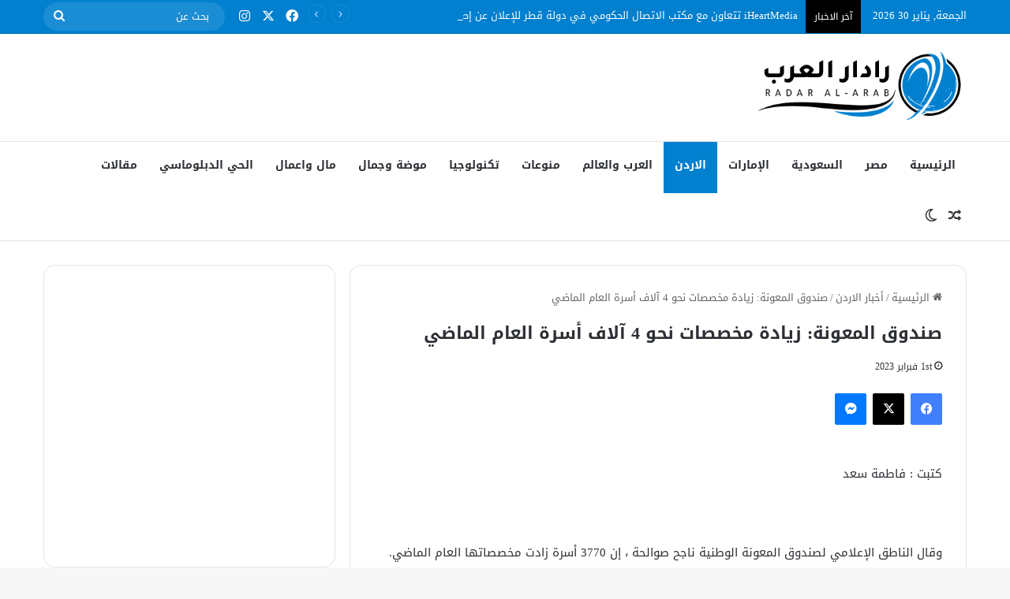

--- FILE ---
content_type: text/html; charset=UTF-8
request_url: https://www.arabradar.com/2023/02/01/%D8%B5%D9%86%D8%AF%D9%88%D9%82-%D8%A7%D9%84%D9%85%D8%B9%D9%88%D9%86%D8%A9-%D8%B2%D9%8A%D8%A7%D8%AF%D8%A9-%D9%85%D8%AE%D8%B5%D8%B5%D8%A7%D8%AA-%D9%86%D8%AD%D9%88-4-%D8%A2%D9%84%D8%A7%D9%81-%D8%A3/
body_size: 23305
content:
<!DOCTYPE html>
<html dir="rtl" lang="ar" class="" data-skin="light" prefix="og: http://ogp.me/ns# fb: http://ogp.me/ns/fb#">
<head>
	<meta charset="UTF-8" />
	<link rel="profile" href="https://gmpg.org/xfn/11" />
	<title>صندوق المعونة: زيادة مخصصات نحو 4 آلاف أسرة العام الماضي &#8211; رادار العرب</title>
<meta name='robots' content='max-image-preview:large' />
<link rel='dns-prefetch' href='//fonts.googleapis.com' />
<link rel="alternate" type="application/rss+xml" title="رادار العرب &laquo; الخلاصة" href="https://www.arabradar.com/feed/" />
<link rel="alternate" type="application/rss+xml" title="رادار العرب &laquo; خلاصة التعليقات" href="https://www.arabradar.com/comments/feed/" />
		<script type="text/javascript">
			try {
				if( 'undefined' != typeof localStorage ){
					var tieSkin = localStorage.getItem('tie-skin');
				}

				
				var html = document.getElementsByTagName('html')[0].classList,
						htmlSkin = 'light';

				if( html.contains('dark-skin') ){
					htmlSkin = 'dark';
				}

				if( tieSkin != null && tieSkin != htmlSkin ){
					html.add('tie-skin-inverted');
					var tieSkinInverted = true;
				}

				if( tieSkin == 'dark' ){
					html.add('dark-skin');
				}
				else if( tieSkin == 'light' ){
					html.remove( 'dark-skin' );
				}
				
			} catch(e) { console.log( e ) }

		</script>
		<link rel="alternate" type="application/rss+xml" title="رادار العرب &laquo; صندوق المعونة: زيادة مخصصات نحو 4 آلاف أسرة العام الماضي خلاصة التعليقات" href="https://www.arabradar.com/2023/02/01/%d8%b5%d9%86%d8%af%d9%88%d9%82-%d8%a7%d9%84%d9%85%d8%b9%d9%88%d9%86%d8%a9-%d8%b2%d9%8a%d8%a7%d8%af%d8%a9-%d9%85%d8%ae%d8%b5%d8%b5%d8%a7%d8%aa-%d9%86%d8%ad%d9%88-4-%d8%a2%d9%84%d8%a7%d9%81-%d8%a3/feed/" />

		<style type="text/css">
			:root{				
			--tie-preset-gradient-1: linear-gradient(135deg, rgba(6, 147, 227, 1) 0%, rgb(155, 81, 224) 100%);
			--tie-preset-gradient-2: linear-gradient(135deg, rgb(122, 220, 180) 0%, rgb(0, 208, 130) 100%);
			--tie-preset-gradient-3: linear-gradient(135deg, rgba(252, 185, 0, 1) 0%, rgba(255, 105, 0, 1) 100%);
			--tie-preset-gradient-4: linear-gradient(135deg, rgba(255, 105, 0, 1) 0%, rgb(207, 46, 46) 100%);
			--tie-preset-gradient-5: linear-gradient(135deg, rgb(238, 238, 238) 0%, rgb(169, 184, 195) 100%);
			--tie-preset-gradient-6: linear-gradient(135deg, rgb(74, 234, 220) 0%, rgb(151, 120, 209) 20%, rgb(207, 42, 186) 40%, rgb(238, 44, 130) 60%, rgb(251, 105, 98) 80%, rgb(254, 248, 76) 100%);
			--tie-preset-gradient-7: linear-gradient(135deg, rgb(255, 206, 236) 0%, rgb(152, 150, 240) 100%);
			--tie-preset-gradient-8: linear-gradient(135deg, rgb(254, 205, 165) 0%, rgb(254, 45, 45) 50%, rgb(107, 0, 62) 100%);
			--tie-preset-gradient-9: linear-gradient(135deg, rgb(255, 203, 112) 0%, rgb(199, 81, 192) 50%, rgb(65, 88, 208) 100%);
			--tie-preset-gradient-10: linear-gradient(135deg, rgb(255, 245, 203) 0%, rgb(182, 227, 212) 50%, rgb(51, 167, 181) 100%);
			--tie-preset-gradient-11: linear-gradient(135deg, rgb(202, 248, 128) 0%, rgb(113, 206, 126) 100%);
			--tie-preset-gradient-12: linear-gradient(135deg, rgb(2, 3, 129) 0%, rgb(40, 116, 252) 100%);
			--tie-preset-gradient-13: linear-gradient(135deg, #4D34FA, #ad34fa);
			--tie-preset-gradient-14: linear-gradient(135deg, #0057FF, #31B5FF);
			--tie-preset-gradient-15: linear-gradient(135deg, #FF007A, #FF81BD);
			--tie-preset-gradient-16: linear-gradient(135deg, #14111E, #4B4462);
			--tie-preset-gradient-17: linear-gradient(135deg, #F32758, #FFC581);

			
					--main-nav-background: #FFFFFF;
					--main-nav-secondry-background: rgba(0,0,0,0.03);
					--main-nav-primary-color: #0088ff;
					--main-nav-contrast-primary-color: #FFFFFF;
					--main-nav-text-color: #2c2f34;
					--main-nav-secondry-text-color: rgba(0,0,0,0.5);
					--main-nav-main-border-color: rgba(0,0,0,0.1);
					--main-nav-secondry-border-color: rgba(0,0,0,0.08);
				
			}
		</style>
	<link rel="alternate" title="oEmbed (JSON)" type="application/json+oembed" href="https://www.arabradar.com/wp-json/oembed/1.0/embed?url=https%3A%2F%2Fwww.arabradar.com%2F2023%2F02%2F01%2F%25d8%25b5%25d9%2586%25d8%25af%25d9%2588%25d9%2582-%25d8%25a7%25d9%2584%25d9%2585%25d8%25b9%25d9%2588%25d9%2586%25d8%25a9-%25d8%25b2%25d9%258a%25d8%25a7%25d8%25af%25d8%25a9-%25d9%2585%25d8%25ae%25d8%25b5%25d8%25b5%25d8%25a7%25d8%25aa-%25d9%2586%25d8%25ad%25d9%2588-4-%25d8%25a2%25d9%2584%25d8%25a7%25d9%2581-%25d8%25a3%2F" />
<link rel="alternate" title="oEmbed (XML)" type="text/xml+oembed" href="https://www.arabradar.com/wp-json/oembed/1.0/embed?url=https%3A%2F%2Fwww.arabradar.com%2F2023%2F02%2F01%2F%25d8%25b5%25d9%2586%25d8%25af%25d9%2588%25d9%2582-%25d8%25a7%25d9%2584%25d9%2585%25d8%25b9%25d9%2588%25d9%2586%25d8%25a9-%25d8%25b2%25d9%258a%25d8%25a7%25d8%25af%25d8%25a9-%25d9%2585%25d8%25ae%25d8%25b5%25d8%25b5%25d8%25a7%25d8%25aa-%25d9%2586%25d8%25ad%25d9%2588-4-%25d8%25a2%25d9%2584%25d8%25a7%25d9%2581-%25d8%25a3%2F&#038;format=xml" />
<meta name="viewport" content="width=device-width, initial-scale=1.0" /><style id='wp-img-auto-sizes-contain-inline-css' type='text/css'>
img:is([sizes=auto i],[sizes^="auto," i]){contain-intrinsic-size:3000px 1500px}
/*# sourceURL=wp-img-auto-sizes-contain-inline-css */
</style>
<link rel='stylesheet' id='notosanskufiarabic-css' href='//fonts.googleapis.com/earlyaccess/notosanskufiarabic?ver=6.9' type='text/css' media='all' />
<style id='wp-emoji-styles-inline-css' type='text/css'>

	img.wp-smiley, img.emoji {
		display: inline !important;
		border: none !important;
		box-shadow: none !important;
		height: 1em !important;
		width: 1em !important;
		margin: 0 0.07em !important;
		vertical-align: -0.1em !important;
		background: none !important;
		padding: 0 !important;
	}
/*# sourceURL=wp-emoji-styles-inline-css */
</style>
<style id='wp-block-library-inline-css' type='text/css'>
:root{--wp-block-synced-color:#7a00df;--wp-block-synced-color--rgb:122,0,223;--wp-bound-block-color:var(--wp-block-synced-color);--wp-editor-canvas-background:#ddd;--wp-admin-theme-color:#007cba;--wp-admin-theme-color--rgb:0,124,186;--wp-admin-theme-color-darker-10:#006ba1;--wp-admin-theme-color-darker-10--rgb:0,107,160.5;--wp-admin-theme-color-darker-20:#005a87;--wp-admin-theme-color-darker-20--rgb:0,90,135;--wp-admin-border-width-focus:2px}@media (min-resolution:192dpi){:root{--wp-admin-border-width-focus:1.5px}}.wp-element-button{cursor:pointer}:root .has-very-light-gray-background-color{background-color:#eee}:root .has-very-dark-gray-background-color{background-color:#313131}:root .has-very-light-gray-color{color:#eee}:root .has-very-dark-gray-color{color:#313131}:root .has-vivid-green-cyan-to-vivid-cyan-blue-gradient-background{background:linear-gradient(135deg,#00d084,#0693e3)}:root .has-purple-crush-gradient-background{background:linear-gradient(135deg,#34e2e4,#4721fb 50%,#ab1dfe)}:root .has-hazy-dawn-gradient-background{background:linear-gradient(135deg,#faaca8,#dad0ec)}:root .has-subdued-olive-gradient-background{background:linear-gradient(135deg,#fafae1,#67a671)}:root .has-atomic-cream-gradient-background{background:linear-gradient(135deg,#fdd79a,#004a59)}:root .has-nightshade-gradient-background{background:linear-gradient(135deg,#330968,#31cdcf)}:root .has-midnight-gradient-background{background:linear-gradient(135deg,#020381,#2874fc)}:root{--wp--preset--font-size--normal:16px;--wp--preset--font-size--huge:42px}.has-regular-font-size{font-size:1em}.has-larger-font-size{font-size:2.625em}.has-normal-font-size{font-size:var(--wp--preset--font-size--normal)}.has-huge-font-size{font-size:var(--wp--preset--font-size--huge)}.has-text-align-center{text-align:center}.has-text-align-left{text-align:left}.has-text-align-right{text-align:right}.has-fit-text{white-space:nowrap!important}#end-resizable-editor-section{display:none}.aligncenter{clear:both}.items-justified-left{justify-content:flex-start}.items-justified-center{justify-content:center}.items-justified-right{justify-content:flex-end}.items-justified-space-between{justify-content:space-between}.screen-reader-text{border:0;clip-path:inset(50%);height:1px;margin:-1px;overflow:hidden;padding:0;position:absolute;width:1px;word-wrap:normal!important}.screen-reader-text:focus{background-color:#ddd;clip-path:none;color:#444;display:block;font-size:1em;height:auto;left:5px;line-height:normal;padding:15px 23px 14px;text-decoration:none;top:5px;width:auto;z-index:100000}html :where(.has-border-color){border-style:solid}html :where([style*=border-top-color]){border-top-style:solid}html :where([style*=border-right-color]){border-right-style:solid}html :where([style*=border-bottom-color]){border-bottom-style:solid}html :where([style*=border-left-color]){border-left-style:solid}html :where([style*=border-width]){border-style:solid}html :where([style*=border-top-width]){border-top-style:solid}html :where([style*=border-right-width]){border-right-style:solid}html :where([style*=border-bottom-width]){border-bottom-style:solid}html :where([style*=border-left-width]){border-left-style:solid}html :where(img[class*=wp-image-]){height:auto;max-width:100%}:where(figure){margin:0 0 1em}html :where(.is-position-sticky){--wp-admin--admin-bar--position-offset:var(--wp-admin--admin-bar--height,0px)}@media screen and (max-width:600px){html :where(.is-position-sticky){--wp-admin--admin-bar--position-offset:0px}}

/*# sourceURL=wp-block-library-inline-css */
</style><style id='global-styles-inline-css' type='text/css'>
:root{--wp--preset--aspect-ratio--square: 1;--wp--preset--aspect-ratio--4-3: 4/3;--wp--preset--aspect-ratio--3-4: 3/4;--wp--preset--aspect-ratio--3-2: 3/2;--wp--preset--aspect-ratio--2-3: 2/3;--wp--preset--aspect-ratio--16-9: 16/9;--wp--preset--aspect-ratio--9-16: 9/16;--wp--preset--color--black: #000000;--wp--preset--color--cyan-bluish-gray: #abb8c3;--wp--preset--color--white: #ffffff;--wp--preset--color--pale-pink: #f78da7;--wp--preset--color--vivid-red: #cf2e2e;--wp--preset--color--luminous-vivid-orange: #ff6900;--wp--preset--color--luminous-vivid-amber: #fcb900;--wp--preset--color--light-green-cyan: #7bdcb5;--wp--preset--color--vivid-green-cyan: #00d084;--wp--preset--color--pale-cyan-blue: #8ed1fc;--wp--preset--color--vivid-cyan-blue: #0693e3;--wp--preset--color--vivid-purple: #9b51e0;--wp--preset--color--global-color: #0180cf;--wp--preset--gradient--vivid-cyan-blue-to-vivid-purple: linear-gradient(135deg,rgb(6,147,227) 0%,rgb(155,81,224) 100%);--wp--preset--gradient--light-green-cyan-to-vivid-green-cyan: linear-gradient(135deg,rgb(122,220,180) 0%,rgb(0,208,130) 100%);--wp--preset--gradient--luminous-vivid-amber-to-luminous-vivid-orange: linear-gradient(135deg,rgb(252,185,0) 0%,rgb(255,105,0) 100%);--wp--preset--gradient--luminous-vivid-orange-to-vivid-red: linear-gradient(135deg,rgb(255,105,0) 0%,rgb(207,46,46) 100%);--wp--preset--gradient--very-light-gray-to-cyan-bluish-gray: linear-gradient(135deg,rgb(238,238,238) 0%,rgb(169,184,195) 100%);--wp--preset--gradient--cool-to-warm-spectrum: linear-gradient(135deg,rgb(74,234,220) 0%,rgb(151,120,209) 20%,rgb(207,42,186) 40%,rgb(238,44,130) 60%,rgb(251,105,98) 80%,rgb(254,248,76) 100%);--wp--preset--gradient--blush-light-purple: linear-gradient(135deg,rgb(255,206,236) 0%,rgb(152,150,240) 100%);--wp--preset--gradient--blush-bordeaux: linear-gradient(135deg,rgb(254,205,165) 0%,rgb(254,45,45) 50%,rgb(107,0,62) 100%);--wp--preset--gradient--luminous-dusk: linear-gradient(135deg,rgb(255,203,112) 0%,rgb(199,81,192) 50%,rgb(65,88,208) 100%);--wp--preset--gradient--pale-ocean: linear-gradient(135deg,rgb(255,245,203) 0%,rgb(182,227,212) 50%,rgb(51,167,181) 100%);--wp--preset--gradient--electric-grass: linear-gradient(135deg,rgb(202,248,128) 0%,rgb(113,206,126) 100%);--wp--preset--gradient--midnight: linear-gradient(135deg,rgb(2,3,129) 0%,rgb(40,116,252) 100%);--wp--preset--font-size--small: 13px;--wp--preset--font-size--medium: 20px;--wp--preset--font-size--large: 36px;--wp--preset--font-size--x-large: 42px;--wp--preset--spacing--20: 0.44rem;--wp--preset--spacing--30: 0.67rem;--wp--preset--spacing--40: 1rem;--wp--preset--spacing--50: 1.5rem;--wp--preset--spacing--60: 2.25rem;--wp--preset--spacing--70: 3.38rem;--wp--preset--spacing--80: 5.06rem;--wp--preset--shadow--natural: 6px 6px 9px rgba(0, 0, 0, 0.2);--wp--preset--shadow--deep: 12px 12px 50px rgba(0, 0, 0, 0.4);--wp--preset--shadow--sharp: 6px 6px 0px rgba(0, 0, 0, 0.2);--wp--preset--shadow--outlined: 6px 6px 0px -3px rgb(255, 255, 255), 6px 6px rgb(0, 0, 0);--wp--preset--shadow--crisp: 6px 6px 0px rgb(0, 0, 0);}:where(.is-layout-flex){gap: 0.5em;}:where(.is-layout-grid){gap: 0.5em;}body .is-layout-flex{display: flex;}.is-layout-flex{flex-wrap: wrap;align-items: center;}.is-layout-flex > :is(*, div){margin: 0;}body .is-layout-grid{display: grid;}.is-layout-grid > :is(*, div){margin: 0;}:where(.wp-block-columns.is-layout-flex){gap: 2em;}:where(.wp-block-columns.is-layout-grid){gap: 2em;}:where(.wp-block-post-template.is-layout-flex){gap: 1.25em;}:where(.wp-block-post-template.is-layout-grid){gap: 1.25em;}.has-black-color{color: var(--wp--preset--color--black) !important;}.has-cyan-bluish-gray-color{color: var(--wp--preset--color--cyan-bluish-gray) !important;}.has-white-color{color: var(--wp--preset--color--white) !important;}.has-pale-pink-color{color: var(--wp--preset--color--pale-pink) !important;}.has-vivid-red-color{color: var(--wp--preset--color--vivid-red) !important;}.has-luminous-vivid-orange-color{color: var(--wp--preset--color--luminous-vivid-orange) !important;}.has-luminous-vivid-amber-color{color: var(--wp--preset--color--luminous-vivid-amber) !important;}.has-light-green-cyan-color{color: var(--wp--preset--color--light-green-cyan) !important;}.has-vivid-green-cyan-color{color: var(--wp--preset--color--vivid-green-cyan) !important;}.has-pale-cyan-blue-color{color: var(--wp--preset--color--pale-cyan-blue) !important;}.has-vivid-cyan-blue-color{color: var(--wp--preset--color--vivid-cyan-blue) !important;}.has-vivid-purple-color{color: var(--wp--preset--color--vivid-purple) !important;}.has-black-background-color{background-color: var(--wp--preset--color--black) !important;}.has-cyan-bluish-gray-background-color{background-color: var(--wp--preset--color--cyan-bluish-gray) !important;}.has-white-background-color{background-color: var(--wp--preset--color--white) !important;}.has-pale-pink-background-color{background-color: var(--wp--preset--color--pale-pink) !important;}.has-vivid-red-background-color{background-color: var(--wp--preset--color--vivid-red) !important;}.has-luminous-vivid-orange-background-color{background-color: var(--wp--preset--color--luminous-vivid-orange) !important;}.has-luminous-vivid-amber-background-color{background-color: var(--wp--preset--color--luminous-vivid-amber) !important;}.has-light-green-cyan-background-color{background-color: var(--wp--preset--color--light-green-cyan) !important;}.has-vivid-green-cyan-background-color{background-color: var(--wp--preset--color--vivid-green-cyan) !important;}.has-pale-cyan-blue-background-color{background-color: var(--wp--preset--color--pale-cyan-blue) !important;}.has-vivid-cyan-blue-background-color{background-color: var(--wp--preset--color--vivid-cyan-blue) !important;}.has-vivid-purple-background-color{background-color: var(--wp--preset--color--vivid-purple) !important;}.has-black-border-color{border-color: var(--wp--preset--color--black) !important;}.has-cyan-bluish-gray-border-color{border-color: var(--wp--preset--color--cyan-bluish-gray) !important;}.has-white-border-color{border-color: var(--wp--preset--color--white) !important;}.has-pale-pink-border-color{border-color: var(--wp--preset--color--pale-pink) !important;}.has-vivid-red-border-color{border-color: var(--wp--preset--color--vivid-red) !important;}.has-luminous-vivid-orange-border-color{border-color: var(--wp--preset--color--luminous-vivid-orange) !important;}.has-luminous-vivid-amber-border-color{border-color: var(--wp--preset--color--luminous-vivid-amber) !important;}.has-light-green-cyan-border-color{border-color: var(--wp--preset--color--light-green-cyan) !important;}.has-vivid-green-cyan-border-color{border-color: var(--wp--preset--color--vivid-green-cyan) !important;}.has-pale-cyan-blue-border-color{border-color: var(--wp--preset--color--pale-cyan-blue) !important;}.has-vivid-cyan-blue-border-color{border-color: var(--wp--preset--color--vivid-cyan-blue) !important;}.has-vivid-purple-border-color{border-color: var(--wp--preset--color--vivid-purple) !important;}.has-vivid-cyan-blue-to-vivid-purple-gradient-background{background: var(--wp--preset--gradient--vivid-cyan-blue-to-vivid-purple) !important;}.has-light-green-cyan-to-vivid-green-cyan-gradient-background{background: var(--wp--preset--gradient--light-green-cyan-to-vivid-green-cyan) !important;}.has-luminous-vivid-amber-to-luminous-vivid-orange-gradient-background{background: var(--wp--preset--gradient--luminous-vivid-amber-to-luminous-vivid-orange) !important;}.has-luminous-vivid-orange-to-vivid-red-gradient-background{background: var(--wp--preset--gradient--luminous-vivid-orange-to-vivid-red) !important;}.has-very-light-gray-to-cyan-bluish-gray-gradient-background{background: var(--wp--preset--gradient--very-light-gray-to-cyan-bluish-gray) !important;}.has-cool-to-warm-spectrum-gradient-background{background: var(--wp--preset--gradient--cool-to-warm-spectrum) !important;}.has-blush-light-purple-gradient-background{background: var(--wp--preset--gradient--blush-light-purple) !important;}.has-blush-bordeaux-gradient-background{background: var(--wp--preset--gradient--blush-bordeaux) !important;}.has-luminous-dusk-gradient-background{background: var(--wp--preset--gradient--luminous-dusk) !important;}.has-pale-ocean-gradient-background{background: var(--wp--preset--gradient--pale-ocean) !important;}.has-electric-grass-gradient-background{background: var(--wp--preset--gradient--electric-grass) !important;}.has-midnight-gradient-background{background: var(--wp--preset--gradient--midnight) !important;}.has-small-font-size{font-size: var(--wp--preset--font-size--small) !important;}.has-medium-font-size{font-size: var(--wp--preset--font-size--medium) !important;}.has-large-font-size{font-size: var(--wp--preset--font-size--large) !important;}.has-x-large-font-size{font-size: var(--wp--preset--font-size--x-large) !important;}
/*# sourceURL=global-styles-inline-css */
</style>

<style id='classic-theme-styles-inline-css' type='text/css'>
/*! This file is auto-generated */
.wp-block-button__link{color:#fff;background-color:#32373c;border-radius:9999px;box-shadow:none;text-decoration:none;padding:calc(.667em + 2px) calc(1.333em + 2px);font-size:1.125em}.wp-block-file__button{background:#32373c;color:#fff;text-decoration:none}
/*# sourceURL=/wp-includes/css/classic-themes.min.css */
</style>
<link rel='stylesheet' id='tie-css-base-css' href='https://www.arabradar.com/wp-content/themes/jannah/assets/css/base.min.css?ver=7.6.3' type='text/css' media='all' />
<link rel='stylesheet' id='tie-css-styles-css' href='https://www.arabradar.com/wp-content/themes/jannah/assets/css/style.min.css?ver=7.6.3' type='text/css' media='all' />
<link rel='stylesheet' id='tie-css-widgets-css' href='https://www.arabradar.com/wp-content/themes/jannah/assets/css/widgets.min.css?ver=7.6.3' type='text/css' media='all' />
<link rel='stylesheet' id='tie-css-helpers-css' href='https://www.arabradar.com/wp-content/themes/jannah/assets/css/helpers.min.css?ver=7.6.3' type='text/css' media='all' />
<link rel='stylesheet' id='tie-fontawesome5-css' href='https://www.arabradar.com/wp-content/themes/jannah/assets/css/fontawesome.css?ver=7.6.3' type='text/css' media='all' />
<link rel='stylesheet' id='tie-css-ilightbox-css' href='https://www.arabradar.com/wp-content/themes/jannah/assets/ilightbox/dark-skin/skin.css?ver=7.6.3' type='text/css' media='all' />
<link rel='stylesheet' id='tie-css-single-css' href='https://www.arabradar.com/wp-content/themes/jannah/assets/css/single.min.css?ver=7.6.3' type='text/css' media='all' />
<link rel='stylesheet' id='tie-css-print-css' href='https://www.arabradar.com/wp-content/themes/jannah/assets/css/print.css?ver=7.6.3' type='text/css' media='print' />
<style id='tie-css-print-inline-css' type='text/css'>
body{font-family: Noto Sans Kufi Arabic;}.logo-text,h1,h2,h3,h4,h5,h6,.the-subtitle{font-family: Noto Sans Kufi Arabic;}#main-nav .main-menu > ul > li > a{font-family: Noto Sans Kufi Arabic;}blockquote p{font-family: Noto Sans Kufi Arabic;}body{font-weight: 400;}#mobile-menu li a{font-weight: 400;}#breadcrumb{font-weight: 400;}.entry-header h1.entry-title{font-size: 22px;}h1.page-title{font-size: 23px;}.post-widget-body .post-title,.timeline-widget ul li h3,.posts-list-half-posts li .post-title{font-weight: 400;}#tie-wrapper .mag-box.big-post-left-box li:not(:first-child) .post-title,#tie-wrapper .mag-box.big-post-top-box li:not(:first-child) .post-title,#tie-wrapper .mag-box.half-box li:not(:first-child) .post-title,#tie-wrapper .mag-box.big-thumb-left-box li:not(:first-child) .post-title,#tie-wrapper .mag-box.scrolling-box .slide .post-title,#tie-wrapper .mag-box.miscellaneous-box li:not(:first-child) .post-title{font-weight: 500;}.background-overlay {background-attachment: fixed;background-image: url(https://www.arabradar.com/wp-content/themes/jannah/assets/images/bg-dots.png);}:root:root{--brand-color: #0180cf;--dark-brand-color: #004e9d;--bright-color: #FFFFFF;--base-color: #2c2f34;}#reading-position-indicator{box-shadow: 0 0 10px rgba( 1,128,207,0.7);}:root:root{--brand-color: #0180cf;--dark-brand-color: #004e9d;--bright-color: #FFFFFF;--base-color: #2c2f34;}#reading-position-indicator{box-shadow: 0 0 10px rgba( 1,128,207,0.7);}#header-notification-bar{background: var( --tie-preset-gradient-13 );}#header-notification-bar{--tie-buttons-color: #FFFFFF;--tie-buttons-border-color: #FFFFFF;--tie-buttons-hover-color: #e1e1e1;--tie-buttons-hover-text: #000000;}#header-notification-bar{--tie-buttons-text: #000000;}#top-nav,#top-nav .sub-menu,#top-nav .comp-sub-menu,#top-nav .ticker-content,#top-nav .ticker-swipe,.top-nav-boxed #top-nav .topbar-wrapper,.top-nav-dark .top-menu ul,#autocomplete-suggestions.search-in-top-nav{background-color : #0180cf;}#top-nav *,#autocomplete-suggestions.search-in-top-nav{border-color: rgba( #FFFFFF,0.08);}#top-nav .icon-basecloud-bg:after{color: #0180cf;}#top-nav a:not(:hover),#top-nav input,#top-nav #search-submit,#top-nav .fa-spinner,#top-nav .dropdown-social-icons li a span,#top-nav .components > li .social-link:not(:hover) span,#autocomplete-suggestions.search-in-top-nav a{color: #fffcfc;}#top-nav input::-moz-placeholder{color: #fffcfc;}#top-nav input:-moz-placeholder{color: #fffcfc;}#top-nav input:-ms-input-placeholder{color: #fffcfc;}#top-nav input::-webkit-input-placeholder{color: #fffcfc;}#top-nav,.search-in-top-nav{--tie-buttons-color: #ffffff;--tie-buttons-border-color: #ffffff;--tie-buttons-text: #000000;--tie-buttons-hover-color: #e1e1e1;}#top-nav a:hover,#top-nav .menu li:hover > a,#top-nav .menu > .tie-current-menu > a,#top-nav .components > li:hover > a,#top-nav .components #search-submit:hover,#autocomplete-suggestions.search-in-top-nav .post-title a:hover{color: #ffffff;}#top-nav,#top-nav .comp-sub-menu,#top-nav .tie-weather-widget{color: #ffffff;}#autocomplete-suggestions.search-in-top-nav .post-meta,#autocomplete-suggestions.search-in-top-nav .post-meta a:not(:hover){color: rgba( 255,255,255,0.7 );}#top-nav .weather-icon .icon-cloud,#top-nav .weather-icon .icon-basecloud-bg,#top-nav .weather-icon .icon-cloud-behind{color: #ffffff !important;}#top-nav .breaking-title{color: #FFFFFF;}#top-nav .breaking-title:before{background-color: #000000;}#top-nav .breaking-news-nav li:hover{background-color: #000000;border-color: #000000;}#respond .comment-form-email {width: 100% !important;float: none !important;}body .mag-box .breaking,body .social-icons-widget .social-icons-item .social-link,body .widget_product_tag_cloud a,body .widget_tag_cloud a,body .post-tags a,body .widget_layered_nav_filters a,body .post-bottom-meta-title,body .post-bottom-meta a,body .post-cat,body .show-more-button,body #instagram-link.is-expanded .follow-button,body .cat-counter a + span,body .mag-box-options .slider-arrow-nav a,body .main-menu .cats-horizontal li a,body #instagram-link.is-compact,body .pages-numbers a,body .pages-nav-item,body .bp-pagination-links .page-numbers,body .fullwidth-area .widget_tag_cloud .tagcloud a,body ul.breaking-news-nav li.jnt-prev,body ul.breaking-news-nav li.jnt-next,body #tie-popup-search-mobile table.gsc-search-box{border-radius: 35px;}body .mag-box ul.breaking-news-nav li{border: 0 !important;}body #instagram-link.is-compact{padding-right: 40px;padding-left: 40px;}body .post-bottom-meta-title,body .post-bottom-meta a,body .more-link{padding-right: 15px;padding-left: 15px;}body #masonry-grid .container-wrapper .post-thumb img{border-radius: 0px;}body .video-thumbnail,body .review-item,body .review-summary,body .user-rate-wrap,body textarea,body input,body select{border-radius: 5px;}body .post-content-slideshow,body #tie-read-next,body .prev-next-post-nav .post-thumb,body .post-thumb img,body .container-wrapper,body .tie-popup-container .container-wrapper,body .widget,body .tie-grid-slider .grid-item,body .slider-vertical-navigation .slide,body .boxed-slider:not(.tie-grid-slider) .slide,body .buddypress-wrap .activity-list .load-more a,body .buddypress-wrap .activity-list .load-newest a,body .woocommerce .products .product .product-img img,body .woocommerce .products .product .product-img,body .woocommerce .woocommerce-tabs,body .woocommerce div.product .related.products,body .woocommerce div.product .up-sells.products,body .woocommerce .cart_totals,.woocommerce .cross-sells,body .big-thumb-left-box-inner,body .miscellaneous-box .posts-items li:first-child,body .single-big-img,body .masonry-with-spaces .container-wrapper .slide,body .news-gallery-items li .post-thumb,body .scroll-2-box .slide,.magazine1.archive:not(.bbpress) .entry-header-outer,.magazine1.search .entry-header-outer,.magazine1.archive:not(.bbpress) .mag-box .container-wrapper,.magazine1.search .mag-box .container-wrapper,body.magazine1 .entry-header-outer + .mag-box,body .digital-rating-static,body .entry q,body .entry blockquote,body #instagram-link.is-expanded,body.single-post .featured-area,body.post-layout-8 #content,body .footer-boxed-widget-area,body .tie-video-main-slider,body .post-thumb-overlay,body .widget_media_image img,body .stream-item-mag img,body .media-page-layout .post-element{border-radius: 15px;}#subcategories-section .container-wrapper{border-radius: 15px !important;margin-top: 15px !important;border-top-width: 1px !important;}@media (max-width: 767px) {.tie-video-main-slider iframe{border-top-right-radius: 15px;border-top-left-radius: 15px;}}.magazine1.archive:not(.bbpress) .mag-box .container-wrapper,.magazine1.search .mag-box .container-wrapper{margin-top: 15px;border-top-width: 1px;}body .section-wrapper:not(.container-full) .wide-slider-wrapper .slider-main-container,body .section-wrapper:not(.container-full) .wide-slider-three-slids-wrapper{border-radius: 15px;overflow: hidden;}body .wide-slider-nav-wrapper,body .share-buttons-bottom,body .first-post-gradient li:first-child .post-thumb:after,body .scroll-2-box .post-thumb:after{border-bottom-left-radius: 15px;border-bottom-right-radius: 15px;}body .main-menu .menu-sub-content,body .comp-sub-menu{border-bottom-left-radius: 10px;border-bottom-right-radius: 10px;}body.single-post .featured-area{overflow: hidden;}body #check-also-box.check-also-left{border-top-right-radius: 15px;border-bottom-right-radius: 15px;}body #check-also-box.check-also-right{border-top-left-radius: 15px;border-bottom-left-radius: 15px;}body .mag-box .breaking-news-nav li:last-child{border-top-right-radius: 35px;border-bottom-right-radius: 35px;}body .mag-box .breaking-title:before{border-top-right-radius: 35px;border-bottom-right-radius: 35px;}body .tabs li:last-child a,body .full-overlay-title li:not(.no-post-thumb) .block-title-overlay{border-top-left-radius: 15px;}body .center-overlay-title li:not(.no-post-thumb) .block-title-overlay,body .tabs li:first-child a{border-top-right-radius: 15px;}.main-menu .menu>li.tie-current-menu { border-bottom: 0px solid #08f; margin-bottom: 0px !important;}.main-menu .menu>li.tie-current-menu>a:after { height: 0px !important;}.breaking-title { padding: 1px 11px !important;}
/*# sourceURL=tie-css-print-inline-css */
</style>
<script type="text/javascript" src="https://www.arabradar.com/wp-includes/js/jquery/jquery.min.js?ver=3.7.1" id="jquery-core-js"></script>
<script type="text/javascript" src="https://www.arabradar.com/wp-includes/js/jquery/jquery-migrate.min.js?ver=3.4.1" id="jquery-migrate-js"></script>
<link rel="https://api.w.org/" href="https://www.arabradar.com/wp-json/" /><link rel="alternate" title="JSON" type="application/json" href="https://www.arabradar.com/wp-json/wp/v2/posts/256145" /><link rel="EditURI" type="application/rsd+xml" title="RSD" href="https://www.arabradar.com/xmlrpc.php?rsd" />
<link rel="stylesheet" href="https://www.arabradar.com/wp-content/themes/jannah/rtl.css" type="text/css" media="screen" /><meta name="generator" content="WordPress 6.9" />
<link rel="canonical" href="https://www.arabradar.com/2023/02/01/%d8%b5%d9%86%d8%af%d9%88%d9%82-%d8%a7%d9%84%d9%85%d8%b9%d9%88%d9%86%d8%a9-%d8%b2%d9%8a%d8%a7%d8%af%d8%a9-%d9%85%d8%ae%d8%b5%d8%b5%d8%a7%d8%aa-%d9%86%d8%ad%d9%88-4-%d8%a2%d9%84%d8%a7%d9%81-%d8%a3/" />
<link rel='shortlink' href='https://www.arabradar.com/?p=256145' />
<meta http-equiv="X-UA-Compatible" content="IE=edge"><!-- Global site tag (gtag.js) - Google Analytics -->
<script async src="https://www.googletagmanager.com/gtag/js?id=UA-127306173-2"></script>
<script>
  window.dataLayer = window.dataLayer || [];
  function gtag(){dataLayer.push(arguments);}
  gtag('js', new Date());

  gtag('config', 'UA-127306173-2');
</script>

<link rel="icon" href="https://www.arabradar.com/wp-content/uploads/2022/12/cropped-icon-32x32.jpg" sizes="32x32" />
<link rel="icon" href="https://www.arabradar.com/wp-content/uploads/2022/12/cropped-icon-192x192.jpg" sizes="192x192" />
<link rel="apple-touch-icon" href="https://www.arabradar.com/wp-content/uploads/2022/12/cropped-icon-180x180.jpg" />
<meta name="msapplication-TileImage" content="https://www.arabradar.com/wp-content/uploads/2022/12/cropped-icon-270x270.jpg" />

    <!-- START - Open Graph and Twitter Card Tags 3.3.9 -->
     <!-- Facebook Open Graph -->
      <meta property="og:locale" content="ar_AR"/>
      <meta property="og:site_name" content="رادار العرب"/>
      <meta property="og:title" content="صندوق المعونة: زيادة مخصصات نحو 4 آلاف أسرة العام الماضي"/>
      <meta property="og:url" content="https://www.arabradar.com/2023/02/01/%d8%b5%d9%86%d8%af%d9%88%d9%82-%d8%a7%d9%84%d9%85%d8%b9%d9%88%d9%86%d8%a9-%d8%b2%d9%8a%d8%a7%d8%af%d8%a9-%d9%85%d8%ae%d8%b5%d8%b5%d8%a7%d8%aa-%d9%86%d8%ad%d9%88-4-%d8%a2%d9%84%d8%a7%d9%81-%d8%a3/"/>
      <meta property="og:type" content="article"/>
      <meta property="og:description" content="كتبت : فاطمة سعد

 

وقال الناطق الإعلامي لصندوق المعونة الوطنية ناجح صوالحة ، إن 3770 أسرة زادت مخصصاتها العام الماضي.

 

وأضاف صوالحة أن الزيادة في المخصصات تتوافق مع الأنظمة والشروط المعمول بها ، بقيمة 78 ألف دينار شهرياً.

 

 

وأشار إلى أن صندوق المعونة يجري بشكل دوري المسوح الل"/>
      <meta property="article:published_time" content="2023-02-01T16:37:45+03:00"/>
      <meta property="article:modified_time" content="2023-02-01T16:37:45+03:00" />
      <meta property="og:updated_time" content="2023-02-01T16:37:45+03:00" />
      <meta property="article:section" content="أخبار الاردن"/>
     <!-- Google+ / Schema.org -->
      <meta itemprop="name" content="صندوق المعونة: زيادة مخصصات نحو 4 آلاف أسرة العام الماضي"/>
      <meta itemprop="headline" content="صندوق المعونة: زيادة مخصصات نحو 4 آلاف أسرة العام الماضي"/>
      <meta itemprop="description" content="كتبت : فاطمة سعد

 

وقال الناطق الإعلامي لصندوق المعونة الوطنية ناجح صوالحة ، إن 3770 أسرة زادت مخصصاتها العام الماضي.

 

وأضاف صوالحة أن الزيادة في المخصصات تتوافق مع الأنظمة والشروط المعمول بها ، بقيمة 78 ألف دينار شهرياً.

 

 

وأشار إلى أن صندوق المعونة يجري بشكل دوري المسوح الل"/>
      <meta itemprop="datePublished" content="2023-02-01"/>
      <meta itemprop="dateModified" content="2023-02-01T16:37:45+03:00" />
      <meta itemprop="author" content="Ahmad Naji"/>
      <!--<meta itemprop="publisher" content="رادار العرب"/>--> <!-- To solve: The attribute publisher.itemtype has an invalid value. -->
     <!-- Twitter Cards -->
      <meta name="twitter:title" content="صندوق المعونة: زيادة مخصصات نحو 4 آلاف أسرة العام الماضي"/>
      <meta name="twitter:url" content="https://www.arabradar.com/2023/02/01/%d8%b5%d9%86%d8%af%d9%88%d9%82-%d8%a7%d9%84%d9%85%d8%b9%d9%88%d9%86%d8%a9-%d8%b2%d9%8a%d8%a7%d8%af%d8%a9-%d9%85%d8%ae%d8%b5%d8%b5%d8%a7%d8%aa-%d9%86%d8%ad%d9%88-4-%d8%a2%d9%84%d8%a7%d9%81-%d8%a3/"/>
      <meta name="twitter:description" content="كتبت : فاطمة سعد

 

وقال الناطق الإعلامي لصندوق المعونة الوطنية ناجح صوالحة ، إن 3770 أسرة زادت مخصصاتها العام الماضي.

 

وأضاف صوالحة أن الزيادة في المخصصات تتوافق مع الأنظمة والشروط المعمول بها ، بقيمة 78 ألف دينار شهرياً.

 

 

وأشار إلى أن صندوق المعونة يجري بشكل دوري المسوح الل"/>
      <meta name="twitter:card" content="summary_large_image"/>
     <!-- SEO -->
     <!-- Misc. tags -->
     <!-- is_singular -->
    <!-- END - Open Graph and Twitter Card Tags 3.3.9 -->
        
    <link rel='stylesheet' id='gglcptch-css' href='https://www.arabradar.com/wp-content/plugins/google-captcha/css/gglcptch.css?ver=1.85' type='text/css' media='all' />
</head>

<body id="tie-body" class="rtl wp-singular post-template-default single single-post postid-256145 single-format-standard wp-theme-jannah block-head-7 magazine3 magazine1 is-thumb-overlay-disabled is-desktop is-header-layout-3 has-header-ad sidebar-left has-sidebar post-layout-1 narrow-title-narrow-media is-standard-format has-mobile-share hide_breadcrumbs hide_read_more_buttons hide_share_post_top hide_post_newsletter hide_post_authorbio hide_post_nav">



<div class="background-overlay">

	<div id="tie-container" class="site tie-container">

		
		<div id="tie-wrapper">
			
<header id="theme-header" class="theme-header header-layout-3 main-nav-light main-nav-default-light main-nav-below has-stream-item top-nav-active top-nav-dark top-nav-default-dark top-nav-above has-normal-width-logo mobile-header-default">
	
<nav id="top-nav"  class="has-date-breaking-components top-nav header-nav has-breaking-news" aria-label="الشريط العلوي">
	<div class="container">
		<div class="topbar-wrapper">

			
					<div class="topbar-today-date">
						الجمعة, يناير 30 2026					</div>
					
			<div class="tie-alignleft">
				
<div class="breaking controls-is-active">

	<span class="breaking-title">
		<span class="tie-icon-bolt breaking-icon" aria-hidden="true"></span>
		<span class="breaking-title-text">آخر الاخبار</span>
	</span>

	<ul id="breaking-news-in-header" class="breaking-news" data-type="reveal" data-arrows="true">

		
							<li class="news-item">
								<a href="https://www.arabradar.com/2026/01/30/iheartmedia-%d8%aa%d8%aa%d8%b9%d8%a7%d9%88%d9%86-%d9%85%d8%b9-%d9%85%d9%83%d8%aa%d8%a8-%d8%a7%d9%84%d8%a7%d8%aa%d8%b5%d8%a7%d9%84-%d8%a7%d9%84%d8%ad%d9%83%d9%88%d9%85%d9%8a-%d9%81%d9%8a-%d8%af%d9%88/">iHeartMedia تتعاون مع مكتب الاتصال الحكومي في دولة قطر للإعلان عن إطلاق iHeartPodcasts خلال قمة Web Summit قطر 2026</a>
							</li>

							
							<li class="news-item">
								<a href="https://www.arabradar.com/2026/01/30/%d8%a8%d9%84%d8%a7%d8%ba-%d8%b6%d8%af-%d8%b1%d9%8a%d9%87%d8%a7%d9%85-%d8%b3%d8%b9%d9%8a%d8%af-%d8%a8%d8%a7%d8%ad%d8%aa%d8%ac%d8%a7%d8%b2-%d8%ae%d8%a7%d8%af%d9%85%d8%aa%d9%8a%d9%86-%d9%88%d8%a7%d9%84/">بلاغ ضد ريهام سعيد باحتجاز خادمتين والسفارة تتدخل</a>
							</li>

							
							<li class="news-item">
								<a href="https://www.arabradar.com/2026/01/30/%d8%b2%d9%8a%d9%86%d8%a9-%d8%aa%d8%ab%d9%8a%d8%b1-%d8%a7%d9%84%d8%ac%d8%af%d9%84-%d9%85%d8%ac%d8%af%d8%af%d8%a7%d9%8b-%d8%a8%d8%b1%d8%b3%d8%a7%d8%a6%d9%84-%d8%ba%d8%a7%d9%85%d8%b6%d8%a9-%d8%ad%d9%88/">زينة تثير الجدل مجدداً برسائل غامضة حول طليقها أحمد عز</a>
							</li>

							
							<li class="news-item">
								<a href="https://www.arabradar.com/2026/01/30/%d8%a7%d9%84%d9%84%d9%88%d8%a7%d8%a1-%d8%a7%d9%84%d9%85%d8%aa%d9%82%d8%a7%d8%b9%d8%af-%d8%a3%d9%86%d9%88%d8%b1-%d8%a7%d9%84%d8%b7%d8%b1%d8%a7%d9%88%d9%86%d8%a9-%d9%8a%d9%87%d9%86%d8%a6-%d8%ac%d9%84/">اللواء المتقاعد أنور الطراونة يهنئ جلالة الملك بمناسبة عيد ميلاده الميمون الـ 64</a>
							</li>

							
							<li class="news-item">
								<a href="https://www.arabradar.com/2026/01/30/%d8%a7%d8%b1%d8%aa%d9%81%d8%a7%d8%b9-%d8%a3%d8%b3%d8%b9%d8%a7%d8%b1-%d8%a7%d9%84%d9%86%d9%81%d8%b7-%d9%85%d8%b9-%d8%aa%d9%86%d8%a7%d9%85%d9%8a-%d8%a7%d9%84%d9%85%d8%ae%d8%a7%d9%88%d9%81-%d8%a7%d9%84/">ارتفاع أسعار النفط مع تنامي المخاوف الجيوسياسية في المنطقة</a>
							</li>

							
							<li class="news-item">
								<a href="https://www.arabradar.com/2026/01/30/%d9%83%d8%b3%d8%b1-%d9%81%d9%8a-%d9%82%d8%af%d9%85-%d8%b3%d9%88%d8%b3%d9%86-%d8%a8%d8%af%d8%b1-%d9%8a%d8%b3%d8%aa%d8%af%d8%b9%d9%8a-%d8%ac%d8%b1%d8%a7%d8%ad%d8%a9-%d8%b9%d8%a7%d8%ac%d9%84%d8%a9-%d9%88/">كسر في قدم سوسن بدر يستدعي جراحة عاجلة وتأجيل أعمالها الفنية</a>
							</li>

							
							<li class="news-item">
								<a href="https://www.arabradar.com/2026/01/30/%d8%a7%d9%84%d8%a7%d8%ad%d8%aa%d9%84%d8%a7%d9%84-%d9%8a%d9%88%d8%b3%d9%91%d8%b9-%d8%b9%d9%85%d9%84%d9%8a%d8%a7%d8%aa-%d8%a7%d9%84%d9%86%d8%b3%d9%81-%d9%88%d8%a5%d8%b7%d9%84%d8%a7%d9%82-%d8%a7%d9%84/">الاحتلال يوسّع عمليات النسف وإطلاق النار في عدة مناطق بقطاع غزة</a>
							</li>

							
							<li class="news-item">
								<a href="https://www.arabradar.com/2026/01/30/%d8%a7%d9%84%d8%b0%d9%87%d8%a8-%d9%8a%d8%aa%d8%b1%d8%a7%d8%ac%d8%b9-4-%d9%85%d8%b9-%d8%ac%d9%86%d9%8a-%d8%a7%d9%84%d8%a3%d8%b1%d8%a8%d8%a7%d8%ad-%d8%b1%d8%ba%d9%85-%d8%a3%d9%81%d8%b6%d9%84-%d8%a3/">الذهب يتراجع 4% مع جني الأرباح رغم أفضل أداء شهري منذ الثمانينات</a>
							</li>

							
							<li class="news-item">
								<a href="https://www.arabradar.com/2026/01/30/%d8%b2%d9%8a%d8%a7%d8%af%d8%a9-%d8%b3%d8%b1%d9%8a%d8%b9%d8%a9-%d9%81%d9%8a-%d8%a7%d9%84%d8%aa%d9%88%d8%aa%d8%b1-%d8%a7%d9%84%d9%82%d8%a7%d8%a6%d9%85-%d8%a8%d9%8a%d9%86-%d9%88%d8%a7%d8%b4%d9%86%d8%b7/">زيادة سريعة في التوتر القائم بين واشنطن وطهران</a>
							</li>

							
							<li class="news-item">
								<a href="https://www.arabradar.com/2026/01/30/%d8%a3%d8%b3%d8%b9%d8%a7%d8%b1-%d8%a7%d9%84%d9%86%d9%81%d8%b7-%d9%88%d8%a7%d9%84%d8%b0%d9%87%d8%a8-%d8%aa%d8%b1%d8%aa%d9%81%d8%b9%d8%a7%d9%86-%d9%85%d8%b9-%d8%aa%d8%b5%d8%a7%d8%b9%d8%af-%d8%a7%d9%84/">أسعار النفط والذهب ترتفعان مع تصاعد التوترات الجيوسياسية بين الولايات المتحدة وإيران</a>
							</li>

							
	</ul>
</div><!-- #breaking /-->
			</div><!-- .tie-alignleft /-->

			<div class="tie-alignright">
				<ul class="components"> <li class="social-icons-item"><a class="social-link facebook-social-icon" rel="external noopener nofollow" target="_blank" href="https://www.facebook.com/Radar-Al-Arab-%D8%B1%D8%A7%D8%AF%D8%A7%D8%B1-%D8%A7%D9%84%D8%B9%D8%B1%D8%A8-103214555678406"><span class="tie-social-icon tie-icon-facebook"></span><span class="screen-reader-text">فيسبوك</span></a></li><li class="social-icons-item"><a class="social-link twitter-social-icon" rel="external noopener nofollow" target="_blank" href="https://twitter.com/intisar51"><span class="tie-social-icon tie-icon-twitter"></span><span class="screen-reader-text">‫X</span></a></li><li class="social-icons-item"><a class="social-link instagram-social-icon" rel="external noopener nofollow" target="_blank" href="https://www.instagram.com/arabradar"><span class="tie-social-icon tie-icon-instagram"></span><span class="screen-reader-text">انستقرام</span></a></li> 			<li class="search-bar menu-item custom-menu-link" aria-label="بحث">
				<form method="get" id="search" action="https://www.arabradar.com/">
					<input id="search-input"  inputmode="search" type="text" name="s" title="بحث عن" placeholder="بحث عن" />
					<button id="search-submit" type="submit">
						<span class="tie-icon-search tie-search-icon" aria-hidden="true"></span>
						<span class="screen-reader-text">بحث عن</span>
					</button>
				</form>
			</li>
			</ul><!-- Components -->			</div><!-- .tie-alignright /-->

		</div><!-- .topbar-wrapper /-->
	</div><!-- .container /-->
</nav><!-- #top-nav /-->

<div class="container header-container">
	<div class="tie-row logo-row">

		
		<div class="logo-wrapper">
			<div class="tie-col-md-4 logo-container clearfix">
				<div id="mobile-header-components-area_1" class="mobile-header-components"><ul class="components"><li class="mobile-component_menu custom-menu-link"><a href="#" id="mobile-menu-icon" class=""><span class="tie-mobile-menu-icon nav-icon is-layout-1"></span><span class="screen-reader-text">القائمة</span></a></li> <li class="mobile-component_search custom-menu-link">
				<a href="#" class="tie-search-trigger-mobile">
					<span class="tie-icon-search tie-search-icon" aria-hidden="true"></span>
					<span class="screen-reader-text">بحث عن</span>
				</a>
			</li> <li class="mobile-component_skin custom-menu-link">
				<a href="#" class="change-skin" title="الوضع المظلم">
					<span class="tie-icon-moon change-skin-icon" aria-hidden="true"></span>
					<span class="screen-reader-text">الوضع المظلم</span>
				</a>
			</li></ul></div>
		<div id="logo" class="image-logo" style="margin-top: 15px; margin-bottom: 15px;">

			
			<a title="رادار العرب" href="https://www.arabradar.com/">
				
				<picture id="tie-logo-default" class="tie-logo-default tie-logo-picture">
					
					<source class="tie-logo-source-default tie-logo-source" srcset="https://www.arabradar.com/wp-content/uploads/2024/12/arabradarlogonew.png">
					<img class="tie-logo-img-default tie-logo-img" src="https://www.arabradar.com/wp-content/uploads/2024/12/arabradarlogonew.png" alt="رادار العرب" width="277" height="101" style="max-height:101px; width: auto;" />
				</picture>
			
					<picture id="tie-logo-inverted" class="tie-logo-inverted tie-logo-picture">
						
						<source class="tie-logo-source-inverted tie-logo-source" id="tie-logo-inverted-source" srcset="https://www.arabradar.com/wp-content/uploads/2024/12/arabradarlogonewnight-mode.png">
						<img class="tie-logo-img-inverted tie-logo-img" loading="lazy" id="tie-logo-inverted-img" src="https://www.arabradar.com/wp-content/uploads/2024/12/arabradarlogonewnight-mode.png" alt="رادار العرب" width="277" height="101" style="max-height:101px; width: auto;" />
					</picture>
							</a>

			
		</div><!-- #logo /-->

					</div><!-- .tie-col /-->
		</div><!-- .logo-wrapper /-->

		<div class="tie-col-md-8 stream-item stream-item-top-wrapper"><div class="stream-item-top"><div class="stream-item-size" style=""><script async src="https://pagead2.googlesyndication.com/pagead/js/adsbygoogle.js?client=ca-pub-9441483495329783"
     crossorigin="anonymous"></script>
<!-- بجانب الشعار -->
<ins class="adsbygoogle"
     style="display:inline-block;width:728px;height:90px"
     data-ad-client="ca-pub-9441483495329783"
     data-ad-slot="5824365105"></ins>
<script>
     (adsbygoogle = window.adsbygoogle || []).push({});
</script></div></div></div><!-- .tie-col /-->
	</div><!-- .tie-row /-->
</div><!-- .container /-->

<div class="main-nav-wrapper">
	<nav id="main-nav"  class="main-nav header-nav menu-style-default menu-style-solid-bg"  aria-label="القائمة الرئيسية">
		<div class="container">

			<div class="main-menu-wrapper">

				
				<div id="menu-components-wrap">

					
					<div class="main-menu main-menu-wrap">
						<div id="main-nav-menu" class="main-menu header-menu"><ul id="menu-%d8%a7%d9%82%d8%b3%d8%a7%d9%85-%d8%a7%d9%84%d9%85%d9%88%d9%82%d8%b9" class="menu"><li id="menu-item-13767" class="menu-item menu-item-type-custom menu-item-object-custom menu-item-home menu-item-13767"><a href="https://www.arabradar.com/">الرئيسية</a></li>
<li id="menu-item-13768" class="menu-item menu-item-type-taxonomy menu-item-object-category menu-item-13768"><a href="https://www.arabradar.com/category/%d8%a7%d8%ae%d8%a8%d8%a7%d8%b1-%d9%85%d8%b5%d8%b1/">مصر</a></li>
<li id="menu-item-13774" class="menu-item menu-item-type-taxonomy menu-item-object-category menu-item-13774"><a href="https://www.arabradar.com/category/%d8%a7%d8%ae%d8%a8%d8%a7%d8%b1-%d8%a7%d9%84%d8%b3%d8%b9%d9%88%d8%af%d9%8a%d8%a9/">السعودية</a></li>
<li id="menu-item-13773" class="menu-item menu-item-type-taxonomy menu-item-object-category menu-item-13773"><a href="https://www.arabradar.com/category/%d8%a7%d8%ae%d8%a8%d8%a7%d8%b1-%d8%a7%d9%84%d8%a5%d9%85%d8%a7%d8%b1%d8%a7%d8%aa/">الإمارات</a></li>
<li id="menu-item-33895" class="menu-item menu-item-type-taxonomy menu-item-object-category current-post-ancestor current-menu-parent current-post-parent menu-item-33895 tie-current-menu"><a href="https://www.arabradar.com/category/%d8%a3%d8%ae%d8%a8%d8%a7%d8%b1-%d8%a7%d9%84%d8%a7%d8%b1%d8%af%d9%86/">الاردن</a></li>
<li id="menu-item-13775" class="menu-item menu-item-type-taxonomy menu-item-object-category menu-item-13775"><a href="https://www.arabradar.com/category/%d8%a7%d9%84%d8%b9%d8%b1%d8%a8-%d9%88%d8%a7%d9%84%d8%b9%d8%a7%d9%84%d9%85/">العرب والعالم</a></li>
<li id="menu-item-13772" class="menu-item menu-item-type-taxonomy menu-item-object-category menu-item-13772"><a href="https://www.arabradar.com/category/%d9%85%d9%86%d9%88%d8%b9%d8%a7%d8%aa/">منوعات</a></li>
<li id="menu-item-13770" class="menu-item menu-item-type-taxonomy menu-item-object-category menu-item-13770"><a href="https://www.arabradar.com/category/%d8%aa%d9%83%d9%86%d9%88%d9%84%d9%88%d8%ac%d9%8a%d8%a7/">تكنولوجيا</a></li>
<li id="menu-item-13769" class="menu-item menu-item-type-taxonomy menu-item-object-category menu-item-13769"><a href="https://www.arabradar.com/category/%d9%85%d9%88%d8%b6%d8%a9-%d9%88%d8%ac%d9%85%d8%a7%d9%84/">موضة وجمال</a></li>
<li id="menu-item-13771" class="menu-item menu-item-type-taxonomy menu-item-object-category menu-item-13771"><a href="https://www.arabradar.com/category/%d9%85%d8%a7%d9%84-%d9%88%d8%a7%d8%b9%d9%85%d8%a7%d9%84/">مال واعمال</a></li>
<li id="menu-item-13776" class="menu-item menu-item-type-taxonomy menu-item-object-category menu-item-13776"><a href="https://www.arabradar.com/category/%d8%a7%d9%84%d8%ad%d9%8a-%d8%a7%d9%84%d8%af%d8%a8%d9%84%d9%88%d9%85%d8%a7%d8%b3%d9%8a/">الحي الدبلوماسي</a></li>
<li id="menu-item-13777" class="menu-item menu-item-type-taxonomy menu-item-object-category menu-item-13777"><a href="https://www.arabradar.com/category/%d9%85%d9%82%d8%a7%d9%84%d8%a7%d8%aa/">مقالات</a></li>
</ul></div>					</div><!-- .main-menu /-->

					<ul class="components">	<li class="random-post-icon menu-item custom-menu-link">
		<a href="/2023/02/01/%D8%B5%D9%86%D8%AF%D9%88%D9%82-%D8%A7%D9%84%D9%85%D8%B9%D9%88%D9%86%D8%A9-%D8%B2%D9%8A%D8%A7%D8%AF%D8%A9-%D9%85%D8%AE%D8%B5%D8%B5%D8%A7%D8%AA-%D9%86%D8%AD%D9%88-4-%D8%A2%D9%84%D8%A7%D9%81-%D8%A3/?random-post=1" class="random-post" title="مقال عشوائي" rel="nofollow">
			<span class="tie-icon-random" aria-hidden="true"></span>
			<span class="screen-reader-text">مقال عشوائي</span>
		</a>
	</li>
		<li class="skin-icon menu-item custom-menu-link">
		<a href="#" class="change-skin" title="الوضع المظلم">
			<span class="tie-icon-moon change-skin-icon" aria-hidden="true"></span>
			<span class="screen-reader-text">الوضع المظلم</span>
		</a>
	</li>
	</ul><!-- Components -->
				</div><!-- #menu-components-wrap /-->
			</div><!-- .main-menu-wrapper /-->
		</div><!-- .container /-->

			</nav><!-- #main-nav /-->
</div><!-- .main-nav-wrapper /-->

</header>

		<script type="text/javascript">
			try{if("undefined"!=typeof localStorage){var header,mnIsDark=!1,tnIsDark=!1;(header=document.getElementById("theme-header"))&&((header=header.classList).contains("main-nav-default-dark")&&(mnIsDark=!0),header.contains("top-nav-default-dark")&&(tnIsDark=!0),"dark"==tieSkin?(header.add("main-nav-dark","top-nav-dark"),header.remove("main-nav-light","top-nav-light")):"light"==tieSkin&&(mnIsDark||(header.remove("main-nav-dark"),header.add("main-nav-light")),tnIsDark||(header.remove("top-nav-dark"),header.add("top-nav-light"))))}}catch(a){console.log(a)}
		</script>
		<div id="content" class="site-content container"><div id="main-content-row" class="tie-row main-content-row">

<div class="main-content tie-col-md-8 tie-col-xs-12" role="main">

	
	<article id="the-post" class="container-wrapper post-content tie-standard">

		
<header class="entry-header-outer">

	<nav id="breadcrumb"><a href="https://www.arabradar.com/"><span class="tie-icon-home" aria-hidden="true"></span> الرئيسية</a><em class="delimiter">/</em><a href="https://www.arabradar.com/category/%d8%a3%d8%ae%d8%a8%d8%a7%d8%b1-%d8%a7%d9%84%d8%a7%d8%b1%d8%af%d9%86/">أخبار الاردن</a><em class="delimiter">/</em><span class="current">صندوق المعونة: زيادة مخصصات نحو 4 آلاف أسرة العام الماضي</span></nav><script type="application/ld+json">{"@context":"http:\/\/schema.org","@type":"BreadcrumbList","@id":"#Breadcrumb","itemListElement":[{"@type":"ListItem","position":1,"item":{"name":"\u0627\u0644\u0631\u0626\u064a\u0633\u064a\u0629","@id":"https:\/\/www.arabradar.com\/"}},{"@type":"ListItem","position":2,"item":{"name":"\u0623\u062e\u0628\u0627\u0631 \u0627\u0644\u0627\u0631\u062f\u0646","@id":"https:\/\/www.arabradar.com\/category\/%d8%a3%d8%ae%d8%a8%d8%a7%d8%b1-%d8%a7%d9%84%d8%a7%d8%b1%d8%af%d9%86\/"}}]}</script>
	<div class="entry-header">

		
		<h1 class="post-title entry-title">
			صندوق المعونة: زيادة مخصصات نحو 4 آلاف أسرة العام الماضي		</h1>

		<div class="single-post-meta post-meta clearfix"><span class="date meta-item tie-icon">1st فبراير 2023</span></div><!-- .post-meta -->	</div><!-- .entry-header /-->

	
	
</header><!-- .entry-header-outer /-->



		<div id="share-buttons-top" class="share-buttons share-buttons-top">
			<div class="share-links  icons-only">
				
				<a href="https://www.facebook.com/sharer.php?u=https://www.arabradar.com/?p=256145" rel="external noopener nofollow" title="فيسبوك" target="_blank" class="facebook-share-btn " data-raw="https://www.facebook.com/sharer.php?u={post_link}">
					<span class="share-btn-icon tie-icon-facebook"></span> <span class="screen-reader-text">فيسبوك</span>
				</a>
				<a href="https://x.com/intent/post?text=%D8%B5%D9%86%D8%AF%D9%88%D9%82%20%D8%A7%D9%84%D9%85%D8%B9%D9%88%D9%86%D8%A9%3A%20%D8%B2%D9%8A%D8%A7%D8%AF%D8%A9%20%D9%85%D8%AE%D8%B5%D8%B5%D8%A7%D8%AA%20%D9%86%D8%AD%D9%88%204%20%D8%A2%D9%84%D8%A7%D9%81%20%D8%A3%D8%B3%D8%B1%D8%A9%20%D8%A7%D9%84%D8%B9%D8%A7%D9%85%20%D8%A7%D9%84%D9%85%D8%A7%D8%B6%D9%8A&#038;url=https://www.arabradar.com/?p=256145" rel="external noopener nofollow" title="‫X" target="_blank" class="twitter-share-btn " data-raw="https://x.com/intent/post?text={post_title}&amp;url={post_link}">
					<span class="share-btn-icon tie-icon-twitter"></span> <span class="screen-reader-text">‫X</span>
				</a>
				<a href="fb-messenger://share?app_id=5303202981&display=popup&link=https://www.arabradar.com/?p=256145&redirect_uri=https://www.arabradar.com/?p=256145" rel="external noopener nofollow" title="ماسنجر" target="_blank" class="messenger-mob-share-btn messenger-share-btn " data-raw="fb-messenger://share?app_id=5303202981&display=popup&link={post_link}&redirect_uri={post_link}">
					<span class="share-btn-icon tie-icon-messenger"></span> <span class="screen-reader-text">ماسنجر</span>
				</a>
				<a href="https://www.facebook.com/dialog/send?app_id=5303202981&#038;display=popup&#038;link=https://www.arabradar.com/?p=256145&#038;redirect_uri=https://www.arabradar.com/?p=256145" rel="external noopener nofollow" title="ماسنجر" target="_blank" class="messenger-desktop-share-btn messenger-share-btn " data-raw="https://www.facebook.com/dialog/send?app_id=5303202981&display=popup&link={post_link}&redirect_uri={post_link}">
					<span class="share-btn-icon tie-icon-messenger"></span> <span class="screen-reader-text">ماسنجر</span>
				</a>
				<a href="https://api.whatsapp.com/send?text=%D8%B5%D9%86%D8%AF%D9%88%D9%82%20%D8%A7%D9%84%D9%85%D8%B9%D9%88%D9%86%D8%A9%3A%20%D8%B2%D9%8A%D8%A7%D8%AF%D8%A9%20%D9%85%D8%AE%D8%B5%D8%B5%D8%A7%D8%AA%20%D9%86%D8%AD%D9%88%204%20%D8%A2%D9%84%D8%A7%D9%81%20%D8%A3%D8%B3%D8%B1%D8%A9%20%D8%A7%D9%84%D8%B9%D8%A7%D9%85%20%D8%A7%D9%84%D9%85%D8%A7%D8%B6%D9%8A%20https://www.arabradar.com/?p=256145" rel="external noopener nofollow" title="واتساب" target="_blank" class="whatsapp-share-btn " data-raw="https://api.whatsapp.com/send?text={post_title}%20{post_link}">
					<span class="share-btn-icon tie-icon-whatsapp"></span> <span class="screen-reader-text">واتساب</span>
				</a>
				<a href="https://telegram.me/share/url?url=https://www.arabradar.com/?p=256145&text=%D8%B5%D9%86%D8%AF%D9%88%D9%82%20%D8%A7%D9%84%D9%85%D8%B9%D9%88%D9%86%D8%A9%3A%20%D8%B2%D9%8A%D8%A7%D8%AF%D8%A9%20%D9%85%D8%AE%D8%B5%D8%B5%D8%A7%D8%AA%20%D9%86%D8%AD%D9%88%204%20%D8%A2%D9%84%D8%A7%D9%81%20%D8%A3%D8%B3%D8%B1%D8%A9%20%D8%A7%D9%84%D8%B9%D8%A7%D9%85%20%D8%A7%D9%84%D9%85%D8%A7%D8%B6%D9%8A" rel="external noopener nofollow" title="تيلقرام" target="_blank" class="telegram-share-btn " data-raw="https://telegram.me/share/url?url={post_link}&text={post_title}">
					<span class="share-btn-icon tie-icon-paper-plane"></span> <span class="screen-reader-text">تيلقرام</span>
				</a>
				<a href="https://line.me/R/msg/text/?%D8%B5%D9%86%D8%AF%D9%88%D9%82%20%D8%A7%D9%84%D9%85%D8%B9%D9%88%D9%86%D8%A9%3A%20%D8%B2%D9%8A%D8%A7%D8%AF%D8%A9%20%D9%85%D8%AE%D8%B5%D8%B5%D8%A7%D8%AA%20%D9%86%D8%AD%D9%88%204%20%D8%A2%D9%84%D8%A7%D9%81%20%D8%A3%D8%B3%D8%B1%D8%A9%20%D8%A7%D9%84%D8%B9%D8%A7%D9%85%20%D8%A7%D9%84%D9%85%D8%A7%D8%B6%D9%8A%20https://www.arabradar.com/?p=256145" rel="external noopener nofollow" title="لاين" target="_blank" class="line-share-btn " data-raw="https://line.me/R/msg/text/?{post_title}%20{post_link}">
					<span class="share-btn-icon tie-icon-line"></span> <span class="screen-reader-text">لاين</span>
				</a>			</div><!-- .share-links /-->
		</div><!-- .share-buttons /-->

		
		<div class="entry-content entry clearfix">

			<div class="stream-item stream-item-above-post-content"></div>
			<p>كتبت : فاطمة سعد</p>
<p>&nbsp;</p>
<p>وقال الناطق الإعلامي لصندوق المعونة الوطنية ناجح صوالحة ، إن 3770 أسرة زادت مخصصاتها العام الماضي.</p>
<p>&nbsp;</p>
<p>وأضاف صوالحة أن الزيادة في المخصصات تتوافق مع الأنظمة والشروط المعمول بها ، بقيمة 78 ألف دينار شهرياً.</p><div class="stream-item stream-item-in-post stream-item-inline-post aligncenter"><div class="stream-item-size" style=""><script async src="https://pagead2.googlesyndication.com/pagead/js/adsbygoogle.js?client=ca-pub-9441483495329783"
     crossorigin="anonymous"></script>
<!-- AD1 -->
<ins class="adsbygoogle"
     style="display:block"
     data-ad-client="ca-pub-9441483495329783"
     data-ad-slot="2071961239"
     data-ad-format="auto"
     data-full-width-responsive="true"></ins>
<script>
     (adsbygoogle = window.adsbygoogle || []).push({});
</script></div></div>
<p>&nbsp;</p>
<p>&nbsp;</p>
<p>وأشار إلى أن صندوق المعونة يجري بشكل دوري المسوح اللازمة في مختلف محافظات المملكة للوقوف على احتياجات الأسر ودراسة أوضاعها المالية ، من أجل اتخاذ الإجراءات المناسبة في ضوء الظروف المعيشية التي يعيشها الأردنيون.</p>
<p>&nbsp;</p>
<p>من جانبها أكدت وزيرة التنمية الاجتماعية وفاء بني مصطفى ، في وقت سابق ، أن شروط منح المساعدات الوطنية ، خاصة فيما يتعلق بتملك الأراضي للأسر المتقدمة ، قد تم تعديلها من خلال معادلة خاصة ستؤدي إلى زيادة في القيمة المسموح بها للملكية للمواطنين المتقدمين لبرنامج المعونة الوطنية بنحو 20 في المائة ، والتي يمكن تقدير قيمتها بأنها لن تتجاوز 70 ألفًا من إجمالي الأراضي المملوكة لمقدم الطلب ، بالإضافة إلى تعديل شرط امتلاك السيارة بشرط ألا يقل عمره عن 7 سنوات.</p>
<p>&nbsp;</p>
<p>وأشارت بني مصطفى إلى أن ذلك يأتي تماشيا مع رؤية الوزارة والمشكلات التي تواجهها بعض الأسر التي تقدمت ببرامج إغاثية في السابق ، من امتلاك سيارة بدافع الضرورة أو امتلاك أرض غير صالحة للاستعمال أو العديد من الشركاء الذين لا يمكن بيعهم.</p>
<p>&nbsp;</p>

			<div class="stream-item stream-item-below-post-content"><div class="stream-item-size" style=""><div class="JC-WIDGET-DMROOT" data-widget-id="f322171d3296d721740333fc73ed6e8e"></div>
<script type="text/javascript" async="async" src="https://static.jubnaadserve.com/api/widget.js"></script>


<amp-embed width="200" height="200"
type="jubna"
layout="responsive"
heights="(min-width:1907px) 39%, (min-width:1200px) 46%, (min-width:780px) 64%, (min-width:480px) 98%, (min-width:460px) 167%, 196%"
data-wid="f322171d3296d721740333fc73ed6e8e"
data-pid="9663">
<div overflow></div>
</amp-embed>




<script src="https://cdn.speakol.com/widget/js/speakol-widget-v2.js"></script>
          <div class="speakol-widget" id="sp-wi-4604">
            <script>
                (spksdk = window.spksdk || []).push({
                    widget_id: "wi-4604",
                    element: "sp-wi-4604"
                });
            </script>
          </div></div></div>
		</div><!-- .entry-content /-->

				<div id="post-extra-info">
			<div class="theiaStickySidebar">
				<div class="single-post-meta post-meta clearfix"><span class="date meta-item tie-icon">1st فبراير 2023</span></div><!-- .post-meta -->

		<div id="share-buttons-top" class="share-buttons share-buttons-top">
			<div class="share-links  icons-only">
				
				<a href="https://www.facebook.com/sharer.php?u=https://www.arabradar.com/?p=256145" rel="external noopener nofollow" title="فيسبوك" target="_blank" class="facebook-share-btn " data-raw="https://www.facebook.com/sharer.php?u={post_link}">
					<span class="share-btn-icon tie-icon-facebook"></span> <span class="screen-reader-text">فيسبوك</span>
				</a>
				<a href="https://x.com/intent/post?text=%D8%B5%D9%86%D8%AF%D9%88%D9%82%20%D8%A7%D9%84%D9%85%D8%B9%D9%88%D9%86%D8%A9%3A%20%D8%B2%D9%8A%D8%A7%D8%AF%D8%A9%20%D9%85%D8%AE%D8%B5%D8%B5%D8%A7%D8%AA%20%D9%86%D8%AD%D9%88%204%20%D8%A2%D9%84%D8%A7%D9%81%20%D8%A3%D8%B3%D8%B1%D8%A9%20%D8%A7%D9%84%D8%B9%D8%A7%D9%85%20%D8%A7%D9%84%D9%85%D8%A7%D8%B6%D9%8A&#038;url=https://www.arabradar.com/?p=256145" rel="external noopener nofollow" title="‫X" target="_blank" class="twitter-share-btn " data-raw="https://x.com/intent/post?text={post_title}&amp;url={post_link}">
					<span class="share-btn-icon tie-icon-twitter"></span> <span class="screen-reader-text">‫X</span>
				</a>
				<a href="fb-messenger://share?app_id=5303202981&display=popup&link=https://www.arabradar.com/?p=256145&redirect_uri=https://www.arabradar.com/?p=256145" rel="external noopener nofollow" title="ماسنجر" target="_blank" class="messenger-mob-share-btn messenger-share-btn " data-raw="fb-messenger://share?app_id=5303202981&display=popup&link={post_link}&redirect_uri={post_link}">
					<span class="share-btn-icon tie-icon-messenger"></span> <span class="screen-reader-text">ماسنجر</span>
				</a>
				<a href="https://www.facebook.com/dialog/send?app_id=5303202981&#038;display=popup&#038;link=https://www.arabradar.com/?p=256145&#038;redirect_uri=https://www.arabradar.com/?p=256145" rel="external noopener nofollow" title="ماسنجر" target="_blank" class="messenger-desktop-share-btn messenger-share-btn " data-raw="https://www.facebook.com/dialog/send?app_id=5303202981&display=popup&link={post_link}&redirect_uri={post_link}">
					<span class="share-btn-icon tie-icon-messenger"></span> <span class="screen-reader-text">ماسنجر</span>
				</a>
				<a href="https://api.whatsapp.com/send?text=%D8%B5%D9%86%D8%AF%D9%88%D9%82%20%D8%A7%D9%84%D9%85%D8%B9%D9%88%D9%86%D8%A9%3A%20%D8%B2%D9%8A%D8%A7%D8%AF%D8%A9%20%D9%85%D8%AE%D8%B5%D8%B5%D8%A7%D8%AA%20%D9%86%D8%AD%D9%88%204%20%D8%A2%D9%84%D8%A7%D9%81%20%D8%A3%D8%B3%D8%B1%D8%A9%20%D8%A7%D9%84%D8%B9%D8%A7%D9%85%20%D8%A7%D9%84%D9%85%D8%A7%D8%B6%D9%8A%20https://www.arabradar.com/?p=256145" rel="external noopener nofollow" title="واتساب" target="_blank" class="whatsapp-share-btn " data-raw="https://api.whatsapp.com/send?text={post_title}%20{post_link}">
					<span class="share-btn-icon tie-icon-whatsapp"></span> <span class="screen-reader-text">واتساب</span>
				</a>
				<a href="https://telegram.me/share/url?url=https://www.arabradar.com/?p=256145&text=%D8%B5%D9%86%D8%AF%D9%88%D9%82%20%D8%A7%D9%84%D9%85%D8%B9%D9%88%D9%86%D8%A9%3A%20%D8%B2%D9%8A%D8%A7%D8%AF%D8%A9%20%D9%85%D8%AE%D8%B5%D8%B5%D8%A7%D8%AA%20%D9%86%D8%AD%D9%88%204%20%D8%A2%D9%84%D8%A7%D9%81%20%D8%A3%D8%B3%D8%B1%D8%A9%20%D8%A7%D9%84%D8%B9%D8%A7%D9%85%20%D8%A7%D9%84%D9%85%D8%A7%D8%B6%D9%8A" rel="external noopener nofollow" title="تيلقرام" target="_blank" class="telegram-share-btn " data-raw="https://telegram.me/share/url?url={post_link}&text={post_title}">
					<span class="share-btn-icon tie-icon-paper-plane"></span> <span class="screen-reader-text">تيلقرام</span>
				</a>
				<a href="https://line.me/R/msg/text/?%D8%B5%D9%86%D8%AF%D9%88%D9%82%20%D8%A7%D9%84%D9%85%D8%B9%D9%88%D9%86%D8%A9%3A%20%D8%B2%D9%8A%D8%A7%D8%AF%D8%A9%20%D9%85%D8%AE%D8%B5%D8%B5%D8%A7%D8%AA%20%D9%86%D8%AD%D9%88%204%20%D8%A2%D9%84%D8%A7%D9%81%20%D8%A3%D8%B3%D8%B1%D8%A9%20%D8%A7%D9%84%D8%B9%D8%A7%D9%85%20%D8%A7%D9%84%D9%85%D8%A7%D8%B6%D9%8A%20https://www.arabradar.com/?p=256145" rel="external noopener nofollow" title="لاين" target="_blank" class="line-share-btn " data-raw="https://line.me/R/msg/text/?{post_title}%20{post_link}">
					<span class="share-btn-icon tie-icon-line"></span> <span class="screen-reader-text">لاين</span>
				</a>			</div><!-- .share-links /-->
		</div><!-- .share-buttons /-->

					</div>
		</div>

		<div class="clearfix"></div>
		<script id="tie-schema-json" type="application/ld+json">{"@context":"http:\/\/schema.org","@type":"NewsArticle","dateCreated":"2023-02-01T16:37:45+03:00","datePublished":"2023-02-01T16:37:45+03:00","dateModified":"2023-02-01T16:37:45+03:00","headline":"\u0635\u0646\u062f\u0648\u0642 \u0627\u0644\u0645\u0639\u0648\u0646\u0629: \u0632\u064a\u0627\u062f\u0629 \u0645\u062e\u0635\u0635\u0627\u062a \u0646\u062d\u0648 4 \u0622\u0644\u0627\u0641 \u0623\u0633\u0631\u0629 \u0627\u0644\u0639\u0627\u0645 \u0627\u0644\u0645\u0627\u0636\u064a","name":"\u0635\u0646\u062f\u0648\u0642 \u0627\u0644\u0645\u0639\u0648\u0646\u0629: \u0632\u064a\u0627\u062f\u0629 \u0645\u062e\u0635\u0635\u0627\u062a \u0646\u062d\u0648 4 \u0622\u0644\u0627\u0641 \u0623\u0633\u0631\u0629 \u0627\u0644\u0639\u0627\u0645 \u0627\u0644\u0645\u0627\u0636\u064a","keywords":[],"url":"https:\/\/www.arabradar.com\/2023\/02\/01\/%d8%b5%d9%86%d8%af%d9%88%d9%82-%d8%a7%d9%84%d9%85%d8%b9%d9%88%d9%86%d8%a9-%d8%b2%d9%8a%d8%a7%d8%af%d8%a9-%d9%85%d8%ae%d8%b5%d8%b5%d8%a7%d8%aa-%d9%86%d8%ad%d9%88-4-%d8%a2%d9%84%d8%a7%d9%81-%d8%a3\/","description":"\u0643\u062a\u0628\u062a : \u0641\u0627\u0637\u0645\u0629 \u0633\u0639\u062f &nbsp; \u0648\u0642\u0627\u0644 \u0627\u0644\u0646\u0627\u0637\u0642 \u0627\u0644\u0625\u0639\u0644\u0627\u0645\u064a \u0644\u0635\u0646\u062f\u0648\u0642 \u0627\u0644\u0645\u0639\u0648\u0646\u0629 \u0627\u0644\u0648\u0637\u0646\u064a\u0629 \u0646\u0627\u062c\u062d \u0635\u0648\u0627\u0644\u062d\u0629 \u060c \u0625\u0646 3770 \u0623\u0633\u0631\u0629 \u0632\u0627\u062f\u062a \u0645\u062e\u0635\u0635\u0627\u062a\u0647\u0627 \u0627\u0644\u0639\u0627\u0645 \u0627\u0644\u0645\u0627\u0636\u064a. &nbsp; \u0648\u0623\u0636\u0627\u0641 \u0635\u0648\u0627\u0644\u062d\u0629 \u0623\u0646 \u0627\u0644\u0632\u064a\u0627\u062f\u0629 \u0641\u064a \u0627\u0644\u0645\u062e\u0635\u0635\u0627\u062a \u062a\u062a\u0648\u0627\u0641\u0642 \u0645\u0639 \u0627\u0644\u0623\u0646\u0638\u0645\u0629 \u0648\u0627\u0644\u0634\u0631\u0648\u0637 \u0627\u0644\u0645\u0639\u0645\u0648\u0644","copyrightYear":"2023","articleSection":"\u0623\u062e\u0628\u0627\u0631 \u0627\u0644\u0627\u0631\u062f\u0646","articleBody":"\u0643\u062a\u0628\u062a : \u0641\u0627\u0637\u0645\u0629 \u0633\u0639\u062f\r\n\r\n&nbsp;\r\n\r\n\u0648\u0642\u0627\u0644 \u0627\u0644\u0646\u0627\u0637\u0642 \u0627\u0644\u0625\u0639\u0644\u0627\u0645\u064a \u0644\u0635\u0646\u062f\u0648\u0642 \u0627\u0644\u0645\u0639\u0648\u0646\u0629 \u0627\u0644\u0648\u0637\u0646\u064a\u0629 \u0646\u0627\u062c\u062d \u0635\u0648\u0627\u0644\u062d\u0629 \u060c \u0625\u0646 3770 \u0623\u0633\u0631\u0629 \u0632\u0627\u062f\u062a \u0645\u062e\u0635\u0635\u0627\u062a\u0647\u0627 \u0627\u0644\u0639\u0627\u0645 \u0627\u0644\u0645\u0627\u0636\u064a.\r\n\r\n&nbsp;\r\n\r\n\u0648\u0623\u0636\u0627\u0641 \u0635\u0648\u0627\u0644\u062d\u0629 \u0623\u0646 \u0627\u0644\u0632\u064a\u0627\u062f\u0629 \u0641\u064a \u0627\u0644\u0645\u062e\u0635\u0635\u0627\u062a \u062a\u062a\u0648\u0627\u0641\u0642 \u0645\u0639 \u0627\u0644\u0623\u0646\u0638\u0645\u0629 \u0648\u0627\u0644\u0634\u0631\u0648\u0637 \u0627\u0644\u0645\u0639\u0645\u0648\u0644 \u0628\u0647\u0627 \u060c \u0628\u0642\u064a\u0645\u0629 78 \u0623\u0644\u0641 \u062f\u064a\u0646\u0627\u0631 \u0634\u0647\u0631\u064a\u0627\u064b.\r\n\r\n&nbsp;\r\n\r\n&nbsp;\r\n\r\n\u0648\u0623\u0634\u0627\u0631 \u0625\u0644\u0649 \u0623\u0646 \u0635\u0646\u062f\u0648\u0642 \u0627\u0644\u0645\u0639\u0648\u0646\u0629 \u064a\u062c\u0631\u064a \u0628\u0634\u0643\u0644 \u062f\u0648\u0631\u064a \u0627\u0644\u0645\u0633\u0648\u062d \u0627\u0644\u0644\u0627\u0632\u0645\u0629 \u0641\u064a \u0645\u062e\u062a\u0644\u0641 \u0645\u062d\u0627\u0641\u0638\u0627\u062a \u0627\u0644\u0645\u0645\u0644\u0643\u0629 \u0644\u0644\u0648\u0642\u0648\u0641 \u0639\u0644\u0649 \u0627\u062d\u062a\u064a\u0627\u062c\u0627\u062a \u0627\u0644\u0623\u0633\u0631 \u0648\u062f\u0631\u0627\u0633\u0629 \u0623\u0648\u0636\u0627\u0639\u0647\u0627 \u0627\u0644\u0645\u0627\u0644\u064a\u0629 \u060c \u0645\u0646 \u0623\u062c\u0644 \u0627\u062a\u062e\u0627\u0630 \u0627\u0644\u0625\u062c\u0631\u0627\u0621\u0627\u062a \u0627\u0644\u0645\u0646\u0627\u0633\u0628\u0629 \u0641\u064a \u0636\u0648\u0621 \u0627\u0644\u0638\u0631\u0648\u0641 \u0627\u0644\u0645\u0639\u064a\u0634\u064a\u0629 \u0627\u0644\u062a\u064a \u064a\u0639\u064a\u0634\u0647\u0627 \u0627\u0644\u0623\u0631\u062f\u0646\u064a\u0648\u0646.\r\n\r\n&nbsp;\r\n\r\n\u0645\u0646 \u062c\u0627\u0646\u0628\u0647\u0627 \u0623\u0643\u062f\u062a \u0648\u0632\u064a\u0631\u0629 \u0627\u0644\u062a\u0646\u0645\u064a\u0629 \u0627\u0644\u0627\u062c\u062a\u0645\u0627\u0639\u064a\u0629 \u0648\u0641\u0627\u0621 \u0628\u0646\u064a \u0645\u0635\u0637\u0641\u0649 \u060c \u0641\u064a \u0648\u0642\u062a \u0633\u0627\u0628\u0642 \u060c \u0623\u0646 \u0634\u0631\u0648\u0637 \u0645\u0646\u062d \u0627\u0644\u0645\u0633\u0627\u0639\u062f\u0627\u062a \u0627\u0644\u0648\u0637\u0646\u064a\u0629 \u060c \u062e\u0627\u0635\u0629 \u0641\u064a\u0645\u0627 \u064a\u062a\u0639\u0644\u0642 \u0628\u062a\u0645\u0644\u0643 \u0627\u0644\u0623\u0631\u0627\u0636\u064a \u0644\u0644\u0623\u0633\u0631 \u0627\u0644\u0645\u062a\u0642\u062f\u0645\u0629 \u060c \u0642\u062f \u062a\u0645 \u062a\u0639\u062f\u064a\u0644\u0647\u0627 \u0645\u0646 \u062e\u0644\u0627\u0644 \u0645\u0639\u0627\u062f\u0644\u0629 \u062e\u0627\u0635\u0629 \u0633\u062a\u0624\u062f\u064a \u0625\u0644\u0649 \u0632\u064a\u0627\u062f\u0629 \u0641\u064a \u0627\u0644\u0642\u064a\u0645\u0629 \u0627\u0644\u0645\u0633\u0645\u0648\u062d \u0628\u0647\u0627 \u0644\u0644\u0645\u0644\u0643\u064a\u0629 \u0644\u0644\u0645\u0648\u0627\u0637\u0646\u064a\u0646 \u0627\u0644\u0645\u062a\u0642\u062f\u0645\u064a\u0646 \u0644\u0628\u0631\u0646\u0627\u0645\u062c \u0627\u0644\u0645\u0639\u0648\u0646\u0629 \u0627\u0644\u0648\u0637\u0646\u064a\u0629 \u0628\u0646\u062d\u0648 20 \u0641\u064a \u0627\u0644\u0645\u0627\u0626\u0629 \u060c \u0648\u0627\u0644\u062a\u064a \u064a\u0645\u0643\u0646 \u062a\u0642\u062f\u064a\u0631 \u0642\u064a\u0645\u062a\u0647\u0627 \u0628\u0623\u0646\u0647\u0627 \u0644\u0646 \u062a\u062a\u062c\u0627\u0648\u0632 70 \u0623\u0644\u0641\u064b\u0627 \u0645\u0646 \u0625\u062c\u0645\u0627\u0644\u064a \u0627\u0644\u0623\u0631\u0627\u0636\u064a \u0627\u0644\u0645\u0645\u0644\u0648\u0643\u0629 \u0644\u0645\u0642\u062f\u0645 \u0627\u0644\u0637\u0644\u0628 \u060c \u0628\u0627\u0644\u0625\u0636\u0627\u0641\u0629 \u0625\u0644\u0649 \u062a\u0639\u062f\u064a\u0644 \u0634\u0631\u0637 \u0627\u0645\u062a\u0644\u0627\u0643 \u0627\u0644\u0633\u064a\u0627\u0631\u0629 \u0628\u0634\u0631\u0637 \u0623\u0644\u0627 \u064a\u0642\u0644 \u0639\u0645\u0631\u0647 \u0639\u0646 7 \u0633\u0646\u0648\u0627\u062a.\r\n\r\n&nbsp;\r\n\r\n\u0648\u0623\u0634\u0627\u0631\u062a \u0628\u0646\u064a \u0645\u0635\u0637\u0641\u0649 \u0625\u0644\u0649 \u0623\u0646 \u0630\u0644\u0643 \u064a\u0623\u062a\u064a \u062a\u0645\u0627\u0634\u064a\u0627 \u0645\u0639 \u0631\u0624\u064a\u0629 \u0627\u0644\u0648\u0632\u0627\u0631\u0629 \u0648\u0627\u0644\u0645\u0634\u0643\u0644\u0627\u062a \u0627\u0644\u062a\u064a \u062a\u0648\u0627\u062c\u0647\u0647\u0627 \u0628\u0639\u0636 \u0627\u0644\u0623\u0633\u0631 \u0627\u0644\u062a\u064a \u062a\u0642\u062f\u0645\u062a \u0628\u0628\u0631\u0627\u0645\u062c \u0625\u063a\u0627\u062b\u064a\u0629 \u0641\u064a \u0627\u0644\u0633\u0627\u0628\u0642 \u060c \u0645\u0646 \u0627\u0645\u062a\u0644\u0627\u0643 \u0633\u064a\u0627\u0631\u0629 \u0628\u062f\u0627\u0641\u0639 \u0627\u0644\u0636\u0631\u0648\u0631\u0629 \u0623\u0648 \u0627\u0645\u062a\u0644\u0627\u0643 \u0623\u0631\u0636 \u063a\u064a\u0631 \u0635\u0627\u0644\u062d\u0629 \u0644\u0644\u0627\u0633\u062a\u0639\u0645\u0627\u0644 \u0623\u0648 \u0627\u0644\u0639\u062f\u064a\u062f \u0645\u0646 \u0627\u0644\u0634\u0631\u0643\u0627\u0621 \u0627\u0644\u0630\u064a\u0646 \u0644\u0627 \u064a\u0645\u0643\u0646 \u0628\u064a\u0639\u0647\u0645.\r\n\r\n&nbsp;","publisher":{"@id":"#Publisher","@type":"Organization","name":"\u0631\u0627\u062f\u0627\u0631 \u0627\u0644\u0639\u0631\u0628","logo":{"@type":"ImageObject","url":"https:\/\/www.arabradar.com\/wp-content\/uploads\/2024\/12\/arabradarlogonew.png"},"sameAs":["https:\/\/www.facebook.com\/Radar-Al-Arab-%D8%B1%D8%A7%D8%AF%D8%A7%D8%B1-%D8%A7%D9%84%D8%B9%D8%B1%D8%A8-103214555678406","https:\/\/twitter.com\/intisar51","https:\/\/www.instagram.com\/arabradar"]},"sourceOrganization":{"@id":"#Publisher"},"copyrightHolder":{"@id":"#Publisher"},"mainEntityOfPage":{"@type":"WebPage","@id":"https:\/\/www.arabradar.com\/2023\/02\/01\/%d8%b5%d9%86%d8%af%d9%88%d9%82-%d8%a7%d9%84%d9%85%d8%b9%d9%88%d9%86%d8%a9-%d8%b2%d9%8a%d8%a7%d8%af%d8%a9-%d9%85%d8%ae%d8%b5%d8%b5%d8%a7%d8%aa-%d9%86%d8%ad%d9%88-4-%d8%a2%d9%84%d8%a7%d9%81-%d8%a3\/","breadcrumb":{"@id":"#Breadcrumb"}},"author":{"@type":"Person","name":"Ahmad Naji","url":"https:\/\/www.arabradar.com\/author\/soje\/"}}</script>

		<div id="share-buttons-bottom" class="share-buttons share-buttons-bottom">
			<div class="share-links  icons-only">
				
				<a href="https://www.facebook.com/sharer.php?u=https://www.arabradar.com/?p=256145" rel="external noopener nofollow" title="فيسبوك" target="_blank" class="facebook-share-btn " data-raw="https://www.facebook.com/sharer.php?u={post_link}">
					<span class="share-btn-icon tie-icon-facebook"></span> <span class="screen-reader-text">فيسبوك</span>
				</a>
				<a href="https://x.com/intent/post?text=%D8%B5%D9%86%D8%AF%D9%88%D9%82%20%D8%A7%D9%84%D9%85%D8%B9%D9%88%D9%86%D8%A9%3A%20%D8%B2%D9%8A%D8%A7%D8%AF%D8%A9%20%D9%85%D8%AE%D8%B5%D8%B5%D8%A7%D8%AA%20%D9%86%D8%AD%D9%88%204%20%D8%A2%D9%84%D8%A7%D9%81%20%D8%A3%D8%B3%D8%B1%D8%A9%20%D8%A7%D9%84%D8%B9%D8%A7%D9%85%20%D8%A7%D9%84%D9%85%D8%A7%D8%B6%D9%8A&#038;url=https://www.arabradar.com/?p=256145" rel="external noopener nofollow" title="‫X" target="_blank" class="twitter-share-btn " data-raw="https://x.com/intent/post?text={post_title}&amp;url={post_link}">
					<span class="share-btn-icon tie-icon-twitter"></span> <span class="screen-reader-text">‫X</span>
				</a>
				<a href="fb-messenger://share?app_id=5303202981&display=popup&link=https://www.arabradar.com/?p=256145&redirect_uri=https://www.arabradar.com/?p=256145" rel="external noopener nofollow" title="ماسنجر" target="_blank" class="messenger-mob-share-btn messenger-share-btn " data-raw="fb-messenger://share?app_id=5303202981&display=popup&link={post_link}&redirect_uri={post_link}">
					<span class="share-btn-icon tie-icon-messenger"></span> <span class="screen-reader-text">ماسنجر</span>
				</a>
				<a href="https://www.facebook.com/dialog/send?app_id=5303202981&#038;display=popup&#038;link=https://www.arabradar.com/?p=256145&#038;redirect_uri=https://www.arabradar.com/?p=256145" rel="external noopener nofollow" title="ماسنجر" target="_blank" class="messenger-desktop-share-btn messenger-share-btn " data-raw="https://www.facebook.com/dialog/send?app_id=5303202981&display=popup&link={post_link}&redirect_uri={post_link}">
					<span class="share-btn-icon tie-icon-messenger"></span> <span class="screen-reader-text">ماسنجر</span>
				</a>
				<a href="https://api.whatsapp.com/send?text=%D8%B5%D9%86%D8%AF%D9%88%D9%82%20%D8%A7%D9%84%D9%85%D8%B9%D9%88%D9%86%D8%A9%3A%20%D8%B2%D9%8A%D8%A7%D8%AF%D8%A9%20%D9%85%D8%AE%D8%B5%D8%B5%D8%A7%D8%AA%20%D9%86%D8%AD%D9%88%204%20%D8%A2%D9%84%D8%A7%D9%81%20%D8%A3%D8%B3%D8%B1%D8%A9%20%D8%A7%D9%84%D8%B9%D8%A7%D9%85%20%D8%A7%D9%84%D9%85%D8%A7%D8%B6%D9%8A%20https://www.arabradar.com/?p=256145" rel="external noopener nofollow" title="واتساب" target="_blank" class="whatsapp-share-btn " data-raw="https://api.whatsapp.com/send?text={post_title}%20{post_link}">
					<span class="share-btn-icon tie-icon-whatsapp"></span> <span class="screen-reader-text">واتساب</span>
				</a>
				<a href="https://telegram.me/share/url?url=https://www.arabradar.com/?p=256145&text=%D8%B5%D9%86%D8%AF%D9%88%D9%82%20%D8%A7%D9%84%D9%85%D8%B9%D9%88%D9%86%D8%A9%3A%20%D8%B2%D9%8A%D8%A7%D8%AF%D8%A9%20%D9%85%D8%AE%D8%B5%D8%B5%D8%A7%D8%AA%20%D9%86%D8%AD%D9%88%204%20%D8%A2%D9%84%D8%A7%D9%81%20%D8%A3%D8%B3%D8%B1%D8%A9%20%D8%A7%D9%84%D8%B9%D8%A7%D9%85%20%D8%A7%D9%84%D9%85%D8%A7%D8%B6%D9%8A" rel="external noopener nofollow" title="تيلقرام" target="_blank" class="telegram-share-btn " data-raw="https://telegram.me/share/url?url={post_link}&text={post_title}">
					<span class="share-btn-icon tie-icon-paper-plane"></span> <span class="screen-reader-text">تيلقرام</span>
				</a>			</div><!-- .share-links /-->
		</div><!-- .share-buttons /-->

		
	</article><!-- #the-post /-->

	
	<div class="post-components">

		
	

				<div id="related-posts" class="container-wrapper">

					<div class="mag-box-title the-global-title">
						<h3>مقالات ذات صلة</h3>
					</div>

					<div class="related-posts-list">

					
							<div class="related-item tie-standard">

								
			<a aria-label="إحباط محاولة تسلل على الواجهات الشمالية والقبض على ثلاثة أشخاص" href="https://www.arabradar.com/2026/01/29/%d8%a5%d8%ad%d8%a8%d8%a7%d8%b7-%d9%85%d8%ad%d8%a7%d9%88%d9%84%d8%a9-%d8%aa%d8%b3%d9%84%d9%84-%d8%b9%d9%84%d9%89-%d8%a7%d9%84%d9%88%d8%a7%d8%ac%d9%87%d8%a7%d8%aa-%d8%a7%d9%84%d8%b4%d9%85%d8%a7%d9%84/" class="post-thumb"><img width="390" height="220" src="https://www.arabradar.com/wp-content/uploads/2026/01/5_news_1769688469-390x220.jpg" class="attachment-jannah-image-large size-jannah-image-large wp-post-image" alt="" decoding="async" fetchpriority="high" /></a>
								<h3 class="post-title"><a href="https://www.arabradar.com/2026/01/29/%d8%a5%d8%ad%d8%a8%d8%a7%d8%b7-%d9%85%d8%ad%d8%a7%d9%88%d9%84%d8%a9-%d8%aa%d8%b3%d9%84%d9%84-%d8%b9%d9%84%d9%89-%d8%a7%d9%84%d9%88%d8%a7%d8%ac%d9%87%d8%a7%d8%aa-%d8%a7%d9%84%d8%b4%d9%85%d8%a7%d9%84/">إحباط محاولة تسلل على الواجهات الشمالية والقبض على ثلاثة أشخاص</a></h3>

								<div class="post-meta clearfix"><span class="date meta-item tie-icon">منذ 19 ساعة</span></div><!-- .post-meta -->							</div><!-- .related-item /-->

						
							<div class="related-item tie-standard">

								
			<a aria-label="شراكة بين الجامعة الهاشمية وقطاعي الصناعة والتكنولوجيا لدعم الابتكار والبحث التطبيقي والتحول الرقمي" href="https://www.arabradar.com/2026/01/29/%d8%b4%d8%b1%d8%a7%d9%83%d8%a9-%d8%a8%d9%8a%d9%86-%d8%a7%d9%84%d8%ac%d8%a7%d9%85%d8%b9%d8%a9-%d8%a7%d9%84%d9%87%d8%a7%d8%b4%d9%85%d9%8a%d8%a9-%d9%88%d9%82%d8%b7%d8%a7%d8%b9%d9%8a-%d8%a7%d9%84%d8%b5/" class="post-thumb"><img width="390" height="220" src="https://www.arabradar.com/wp-content/uploads/2026/01/IMG-20260129-WA0031-390x220.jpg" class="attachment-jannah-image-large size-jannah-image-large wp-post-image" alt="" decoding="async" /></a>
								<h3 class="post-title"><a href="https://www.arabradar.com/2026/01/29/%d8%b4%d8%b1%d8%a7%d9%83%d8%a9-%d8%a8%d9%8a%d9%86-%d8%a7%d9%84%d8%ac%d8%a7%d9%85%d8%b9%d8%a9-%d8%a7%d9%84%d9%87%d8%a7%d8%b4%d9%85%d9%8a%d8%a9-%d9%88%d9%82%d8%b7%d8%a7%d8%b9%d9%8a-%d8%a7%d9%84%d8%b5/">شراكة بين الجامعة الهاشمية وقطاعي الصناعة والتكنولوجيا لدعم الابتكار والبحث التطبيقي والتحول الرقمي</a></h3>

								<div class="post-meta clearfix"><span class="date meta-item tie-icon">منذ 19 ساعة</span></div><!-- .post-meta -->							</div><!-- .related-item /-->

						
							<div class="related-item tie-standard">

								
			<a aria-label="منتدى حلاوة الثقافي يهنئ جلالة الملك عبدالله الثاني بعيد ميلاده" href="https://www.arabradar.com/2026/01/29/%d9%85%d9%86%d8%aa%d8%af%d9%89-%d8%ad%d9%84%d8%a7%d9%88%d8%a9-%d8%a7%d9%84%d8%ab%d9%82%d8%a7%d9%81%d9%8a-%d9%8a%d9%87%d9%86%d8%a6-%d8%ac%d9%84%d8%a7%d9%84%d8%a9-%d8%a7%d9%84%d9%85%d9%84%d9%83-%d8%b9/" class="post-thumb"><img width="390" height="220" src="https://www.arabradar.com/wp-content/uploads/2026/01/IMG-20260129-WA0026-390x220.jpg" class="attachment-jannah-image-large size-jannah-image-large wp-post-image" alt="" decoding="async" /></a>
								<h3 class="post-title"><a href="https://www.arabradar.com/2026/01/29/%d9%85%d9%86%d8%aa%d8%af%d9%89-%d8%ad%d9%84%d8%a7%d9%88%d8%a9-%d8%a7%d9%84%d8%ab%d9%82%d8%a7%d9%81%d9%8a-%d9%8a%d9%87%d9%86%d8%a6-%d8%ac%d9%84%d8%a7%d9%84%d8%a9-%d8%a7%d9%84%d9%85%d9%84%d9%83-%d8%b9/">منتدى حلاوة الثقافي يهنئ جلالة الملك عبدالله الثاني بعيد ميلاده</a></h3>

								<div class="post-meta clearfix"><span class="date meta-item tie-icon">منذ 19 ساعة</span></div><!-- .post-meta -->							</div><!-- .related-item /-->

						
							<div class="related-item tie-standard">

								
			<a aria-label="الحويدي تترأس اجتماعًا للاستعداد لاختباري (TALIS) و(PIRLS)" href="https://www.arabradar.com/2026/01/29/%d8%a7%d9%84%d8%ad%d9%88%d9%8a%d8%af%d9%8a-%d8%aa%d8%aa%d8%b1%d8%a3%d8%b3-%d8%a7%d8%ac%d8%aa%d9%85%d8%a7%d8%b9%d9%8b%d8%a7-%d9%84%d9%84%d8%a7%d8%b3%d8%aa%d8%b9%d8%af%d8%a7%d8%af-%d9%84%d8%a7%d8%ae/" class="post-thumb"><img width="390" height="220" src="https://www.arabradar.com/wp-content/uploads/2026/01/IMG-20260129-WA0013-1-390x220.jpg" class="attachment-jannah-image-large size-jannah-image-large wp-post-image" alt="" decoding="async" /></a>
								<h3 class="post-title"><a href="https://www.arabradar.com/2026/01/29/%d8%a7%d9%84%d8%ad%d9%88%d9%8a%d8%af%d9%8a-%d8%aa%d8%aa%d8%b1%d8%a3%d8%b3-%d8%a7%d8%ac%d8%aa%d9%85%d8%a7%d8%b9%d9%8b%d8%a7-%d9%84%d9%84%d8%a7%d8%b3%d8%aa%d8%b9%d8%af%d8%a7%d8%af-%d9%84%d8%a7%d8%ae/">الحويدي تترأس اجتماعًا للاستعداد لاختباري (TALIS) و(PIRLS)</a></h3>

								<div class="post-meta clearfix"><span class="date meta-item tie-icon">منذ 22 ساعة</span></div><!-- .post-meta -->							</div><!-- .related-item /-->

						
							<div class="related-item tie-standard">

								
			<a aria-label="اتحاد الكتّاب والأدباء الأردنيين يحتفي برواية «المنفى الخامس» للروائي محمود رحّال" href="https://www.arabradar.com/2026/01/29/%d8%a7%d8%aa%d8%ad%d8%a7%d8%af-%d8%a7%d9%84%d9%83%d8%aa%d9%91%d8%a7%d8%a8-%d9%88%d8%a7%d9%84%d8%a3%d8%af%d8%a8%d8%a7%d8%a1-%d8%a7%d9%84%d8%a3%d8%b1%d8%af%d9%86%d9%8a%d9%8a%d9%86-%d9%8a%d8%ad%d8%aa/" class="post-thumb"><img width="390" height="220" src="https://www.arabradar.com/wp-content/uploads/2026/01/IMG-20260129-WA0013-390x220.jpg" class="attachment-jannah-image-large size-jannah-image-large wp-post-image" alt="" decoding="async" /></a>
								<h3 class="post-title"><a href="https://www.arabradar.com/2026/01/29/%d8%a7%d8%aa%d8%ad%d8%a7%d8%af-%d8%a7%d9%84%d9%83%d8%aa%d9%91%d8%a7%d8%a8-%d9%88%d8%a7%d9%84%d8%a3%d8%af%d8%a8%d8%a7%d8%a1-%d8%a7%d9%84%d8%a3%d8%b1%d8%af%d9%86%d9%8a%d9%8a%d9%86-%d9%8a%d8%ad%d8%aa/">اتحاد الكتّاب والأدباء الأردنيين يحتفي برواية «المنفى الخامس» للروائي محمود رحّال</a></h3>

								<div class="post-meta clearfix"><span class="date meta-item tie-icon">منذ 24 ساعة</span></div><!-- .post-meta -->							</div><!-- .related-item /-->

						
							<div class="related-item tie-standard">

								
			<a aria-label="سماوي: جرش 40 يطلق مهرجانه السينمائي بطابع أثري وثيمة إنسانية" href="https://www.arabradar.com/2026/01/29/%d8%b3%d9%85%d8%a7%d9%88%d9%8a-%d8%ac%d8%b1%d8%b4-40-%d9%8a%d8%b7%d9%84%d9%82-%d9%85%d9%87%d8%b1%d8%ac%d8%a7%d9%86%d9%87-%d8%a7%d9%84%d8%b3%d9%8a%d9%86%d9%85%d8%a7%d8%a6%d9%8a-%d8%a8%d8%b7%d8%a7/" class="post-thumb"><img width="390" height="220" src="https://www.arabradar.com/wp-content/uploads/2026/01/IMG-20260129-WA0012-390x220.jpg" class="attachment-jannah-image-large size-jannah-image-large wp-post-image" alt="" decoding="async" /></a>
								<h3 class="post-title"><a href="https://www.arabradar.com/2026/01/29/%d8%b3%d9%85%d8%a7%d9%88%d9%8a-%d8%ac%d8%b1%d8%b4-40-%d9%8a%d8%b7%d9%84%d9%82-%d9%85%d9%87%d8%b1%d8%ac%d8%a7%d9%86%d9%87-%d8%a7%d9%84%d8%b3%d9%8a%d9%86%d9%85%d8%a7%d8%a6%d9%8a-%d8%a8%d8%b7%d8%a7/">سماوي: جرش 40 يطلق مهرجانه السينمائي بطابع أثري وثيمة إنسانية</a></h3>

								<div class="post-meta clearfix"><span class="date meta-item tie-icon">منذ 24 ساعة</span></div><!-- .post-meta -->							</div><!-- .related-item /-->

						
					</div><!-- .related-posts-list /-->
				</div><!-- #related-posts /-->

			
				<div class="compact-comments">
					<a id="show-comments-section" href="#" class="button">اترك رد</a>
				</div>
				<style>#comments{display: none;}</style>
				<div id="comments" class="comments-area">

		

		<div id="add-comment-block" class="container-wrapper">	<div id="respond" class="comment-respond">
		<h3 id="reply-title" class="comment-reply-title the-global-title">اترك تعليقاً <small><a rel="nofollow" id="cancel-comment-reply-link" href="/2023/02/01/%D8%B5%D9%86%D8%AF%D9%88%D9%82-%D8%A7%D9%84%D9%85%D8%B9%D9%88%D9%86%D8%A9-%D8%B2%D9%8A%D8%A7%D8%AF%D8%A9-%D9%85%D8%AE%D8%B5%D8%B5%D8%A7%D8%AA-%D9%86%D8%AD%D9%88-4-%D8%A2%D9%84%D8%A7%D9%81-%D8%A3/#respond" style="display:none;">إلغاء الرد</a></small></h3><form action="https://www.arabradar.com/wp-comments-post.php" method="post" id="commentform" class="comment-form"><p class="comment-notes"><span id="email-notes">لن يتم نشر عنوان بريدك الإلكتروني.</span> <span class="required-field-message">الحقول الإلزامية مشار إليها بـ <span class="required">*</span></span></p><p class="comment-form-comment"><label for="comment">التعليق <span class="required">*</span></label> <textarea id="comment" name="comment" cols="45" rows="8" maxlength="65525" required></textarea></p><p class="comment-form-author"><label for="author">الاسم <span class="required">*</span></label> <input id="author" name="author" type="text" value="" size="30" maxlength="245" autocomplete="name" required /></p>
<p class="comment-form-email"><label for="email">البريد الإلكتروني <span class="required">*</span></label> <input id="email" name="email" type="email" value="" size="30" maxlength="100" aria-describedby="email-notes" autocomplete="email" required /></p>
<div class="gglcptch gglcptch_v2"><div id="gglcptch_recaptcha_537239516" class="gglcptch_recaptcha"></div>
				<noscript>
					<div style="width: 302px;">
						<div style="width: 302px; height: 422px; position: relative;">
							<div style="width: 302px; height: 422px; position: absolute;">
								<iframe src="https://www.google.com/recaptcha/api/fallback?k=6LfT0NYpAAAAAI70zpEaX-cWenfj_gjryB4z2aby" frameborder="0" scrolling="no" style="width: 302px; height:422px; border-style: none;"></iframe>
							</div>
						</div>
						<div style="border-style: none; bottom: 12px; left: 25px; margin: 0px; padding: 0px; right: 25px; background: #f9f9f9; border: 1px solid #c1c1c1; border-radius: 3px; height: 60px; width: 300px;">
							<input type="hidden" id="g-recaptcha-response" name="g-recaptcha-response" class="g-recaptcha-response" style="width: 250px !important; height: 40px !important; border: 1px solid #c1c1c1 !important; margin: 10px 25px !important; padding: 0px !important; resize: none !important;">
						</div>
					</div>
				</noscript></div><p class="form-submit"><input name="submit" type="submit" id="submit" class="submit" value="إرسال التعليق" /> <input type='hidden' name='comment_post_ID' value='256145' id='comment_post_ID' />
<input type='hidden' name='comment_parent' id='comment_parent' value='0' />
</p><p style="display: none;"><input type="hidden" id="akismet_comment_nonce" name="akismet_comment_nonce" value="0672aaf49d" /></p><p style="display: none !important;" class="akismet-fields-container" data-prefix="ak_"><label>&#916;<textarea name="ak_hp_textarea" cols="45" rows="8" maxlength="100"></textarea></label><input type="hidden" id="ak_js_1" name="ak_js" value="157"/><script>document.getElementById( "ak_js_1" ).setAttribute( "value", ( new Date() ).getTime() );</script></p></form>	</div><!-- #respond -->
	</div><!-- #add-comment-block /-->
	</div><!-- .comments-area -->


	</div><!-- .post-components /-->

	
</div><!-- .main-content -->


	<aside class="sidebar tie-col-md-4 tie-col-xs-12 normal-side is-sticky" aria-label="القائمة الجانبية الرئيسية">
		<div class="theiaStickySidebar">
			<div id="text-7" class="container-wrapper widget widget_text">			<div class="textwidget"><p><script async src="https://pagead2.googlesyndication.com/pagead/js/adsbygoogle.js?client=ca-pub-9441483495329783"
     crossorigin="anonymous"></script><br />
<!-- Banner H --><br />
<ins class="adsbygoogle"
     style="display:block"
     data-ad-client="ca-pub-9441483495329783"
     data-ad-slot="9212466848"
     data-ad-format="auto"
     data-full-width-responsive="true"></ins><br />
<script>
     (adsbygoogle = window.adsbygoogle || []).push({});
</script></p>
</div>
		<div class="clearfix"></div></div><!-- .widget /--><div id="posts-list-widget-5" class="container-wrapper widget posts-list"><div class="widget-title the-global-title"><div class="the-subtitle">أخر الاخبار<span class="widget-title-icon tie-icon"></span></div></div><div class="widget-posts-list-wrapper"><div class="widget-posts-list-container posts-list-counter" ><ul class="posts-list-items widget-posts-wrapper">
<li class="widget-single-post-item widget-post-list tie-slider">
			<div class="post-widget-thumbnail">
			
			<a aria-label="iHeartMedia تتعاون مع مكتب الاتصال الحكومي في دولة قطر للإعلان عن إطلاق iHeartPodcasts خلال قمة Web Summit قطر 2026" href="https://www.arabradar.com/2026/01/30/iheartmedia-%d8%aa%d8%aa%d8%b9%d8%a7%d9%88%d9%86-%d9%85%d8%b9-%d9%85%d9%83%d8%aa%d8%a8-%d8%a7%d9%84%d8%a7%d8%aa%d8%b5%d8%a7%d9%84-%d8%a7%d9%84%d8%ad%d9%83%d9%88%d9%85%d9%8a-%d9%81%d9%8a-%d8%af%d9%88/" class="post-thumb"><img width="220" height="150" src="https://www.arabradar.com/wp-content/uploads/2026/01/iHM_primary_Color_1769751470-220x150.jpg" class="attachment-jannah-image-small size-jannah-image-small tie-small-image wp-post-image" alt="" decoding="async" /></a>		</div><!-- post-alignleft /-->
	
	<div class="post-widget-body ">
		<a class="post-title the-subtitle" href="https://www.arabradar.com/2026/01/30/iheartmedia-%d8%aa%d8%aa%d8%b9%d8%a7%d9%88%d9%86-%d9%85%d8%b9-%d9%85%d9%83%d8%aa%d8%a8-%d8%a7%d9%84%d8%a7%d8%aa%d8%b5%d8%a7%d9%84-%d8%a7%d9%84%d8%ad%d9%83%d9%88%d9%85%d9%8a-%d9%81%d9%8a-%d8%af%d9%88/">iHeartMedia تتعاون مع مكتب الاتصال الحكومي في دولة قطر للإعلان عن إطلاق iHeartPodcasts خلال قمة Web Summit قطر 2026</a>
		<div class="post-meta">
			<span class="date meta-item tie-icon">منذ 3 ساعات</span>		</div>
	</div>
</li>

<li class="widget-single-post-item widget-post-list tie-standard">
			<div class="post-widget-thumbnail">
			
			<a aria-label="بلاغ ضد ريهام سعيد باحتجاز خادمتين والسفارة تتدخل" href="https://www.arabradar.com/2026/01/30/%d8%a8%d9%84%d8%a7%d8%ba-%d8%b6%d8%af-%d8%b1%d9%8a%d9%87%d8%a7%d9%85-%d8%b3%d8%b9%d9%8a%d8%af-%d8%a8%d8%a7%d8%ad%d8%aa%d8%ac%d8%a7%d8%b2-%d8%ae%d8%a7%d8%af%d9%85%d8%aa%d9%8a%d9%86-%d9%88%d8%a7%d9%84/" class="post-thumb"><img width="220" height="150" src="https://www.arabradar.com/wp-content/uploads/2026/01/12_566712-220x150.webp" class="attachment-jannah-image-small size-jannah-image-small tie-small-image wp-post-image" alt="" decoding="async" /></a>		</div><!-- post-alignleft /-->
	
	<div class="post-widget-body ">
		<a class="post-title the-subtitle" href="https://www.arabradar.com/2026/01/30/%d8%a8%d9%84%d8%a7%d8%ba-%d8%b6%d8%af-%d8%b1%d9%8a%d9%87%d8%a7%d9%85-%d8%b3%d8%b9%d9%8a%d8%af-%d8%a8%d8%a7%d8%ad%d8%aa%d8%ac%d8%a7%d8%b2-%d8%ae%d8%a7%d8%af%d9%85%d8%aa%d9%8a%d9%86-%d9%88%d8%a7%d9%84/">بلاغ ضد ريهام سعيد باحتجاز خادمتين والسفارة تتدخل</a>
		<div class="post-meta">
			<span class="date meta-item tie-icon">منذ 4 ساعات</span>		</div>
	</div>
</li>

<li class="widget-single-post-item widget-post-list tie-standard">
			<div class="post-widget-thumbnail">
			
			<a aria-label="زينة تثير الجدل مجدداً برسائل غامضة حول طليقها أحمد عز" href="https://www.arabradar.com/2026/01/30/%d8%b2%d9%8a%d9%86%d8%a9-%d8%aa%d8%ab%d9%8a%d8%b1-%d8%a7%d9%84%d8%ac%d8%af%d9%84-%d9%85%d8%ac%d8%af%d8%af%d8%a7%d9%8b-%d8%a8%d8%b1%d8%b3%d8%a7%d8%a6%d9%84-%d8%ba%d8%a7%d9%85%d8%b6%d8%a9-%d8%ad%d9%88/" class="post-thumb"><img width="220" height="150" src="https://www.arabradar.com/wp-content/uploads/2026/01/40_586719-220x150.webp" class="attachment-jannah-image-small size-jannah-image-small tie-small-image wp-post-image" alt="" decoding="async" /></a>		</div><!-- post-alignleft /-->
	
	<div class="post-widget-body ">
		<a class="post-title the-subtitle" href="https://www.arabradar.com/2026/01/30/%d8%b2%d9%8a%d9%86%d8%a9-%d8%aa%d8%ab%d9%8a%d8%b1-%d8%a7%d9%84%d8%ac%d8%af%d9%84-%d9%85%d8%ac%d8%af%d8%af%d8%a7%d9%8b-%d8%a8%d8%b1%d8%b3%d8%a7%d8%a6%d9%84-%d8%ba%d8%a7%d9%85%d8%b6%d8%a9-%d8%ad%d9%88/">زينة تثير الجدل مجدداً برسائل غامضة حول طليقها أحمد عز</a>
		<div class="post-meta">
			<span class="date meta-item tie-icon">منذ 4 ساعات</span>		</div>
	</div>
</li>

<li class="widget-single-post-item widget-post-list tie-standard">
			<div class="post-widget-thumbnail">
			
			<a aria-label="اللواء المتقاعد أنور الطراونة يهنئ جلالة الملك بمناسبة عيد ميلاده الميمون الـ 64" href="https://www.arabradar.com/2026/01/30/%d8%a7%d9%84%d9%84%d9%88%d8%a7%d8%a1-%d8%a7%d9%84%d9%85%d8%aa%d9%82%d8%a7%d8%b9%d8%af-%d8%a3%d9%86%d9%88%d8%b1-%d8%a7%d9%84%d8%b7%d8%b1%d8%a7%d9%88%d9%86%d8%a9-%d9%8a%d9%87%d9%86%d8%a6-%d8%ac%d9%84/" class="post-thumb"><img width="220" height="150" src="https://www.arabradar.com/wp-content/uploads/2026/01/IMG-20260130-WA0000-220x150.jpg" class="attachment-jannah-image-small size-jannah-image-small tie-small-image wp-post-image" alt="" decoding="async" /></a>		</div><!-- post-alignleft /-->
	
	<div class="post-widget-body ">
		<a class="post-title the-subtitle" href="https://www.arabradar.com/2026/01/30/%d8%a7%d9%84%d9%84%d9%88%d8%a7%d8%a1-%d8%a7%d9%84%d9%85%d8%aa%d9%82%d8%a7%d8%b9%d8%af-%d8%a3%d9%86%d9%88%d8%b1-%d8%a7%d9%84%d8%b7%d8%b1%d8%a7%d9%88%d9%86%d8%a9-%d9%8a%d9%87%d9%86%d8%a6-%d8%ac%d9%84/">اللواء المتقاعد أنور الطراونة يهنئ جلالة الملك بمناسبة عيد ميلاده الميمون الـ 64</a>
		<div class="post-meta">
			<span class="date meta-item tie-icon">منذ 4 ساعات</span>		</div>
	</div>
</li>

<li class="widget-single-post-item widget-post-list tie-standard">
			<div class="post-widget-thumbnail">
			
			<a aria-label="ارتفاع أسعار النفط مع تنامي المخاوف الجيوسياسية في المنطقة" href="https://www.arabradar.com/2026/01/30/%d8%a7%d8%b1%d8%aa%d9%81%d8%a7%d8%b9-%d8%a3%d8%b3%d8%b9%d8%a7%d8%b1-%d8%a7%d9%84%d9%86%d9%81%d8%b7-%d9%85%d8%b9-%d8%aa%d9%86%d8%a7%d9%85%d9%8a-%d8%a7%d9%84%d9%85%d8%ae%d8%a7%d9%88%d9%81-%d8%a7%d9%84/" class="post-thumb"><img width="220" height="150" src="https://www.arabradar.com/wp-content/uploads/2025/10/Oil-Pump-GQ_15Apr16_getty_b-5-220x150.jpg" class="attachment-jannah-image-small size-jannah-image-small tie-small-image wp-post-image" alt="نفط" decoding="async" /></a>		</div><!-- post-alignleft /-->
	
	<div class="post-widget-body ">
		<a class="post-title the-subtitle" href="https://www.arabradar.com/2026/01/30/%d8%a7%d8%b1%d8%aa%d9%81%d8%a7%d8%b9-%d8%a3%d8%b3%d8%b9%d8%a7%d8%b1-%d8%a7%d9%84%d9%86%d9%81%d8%b7-%d9%85%d8%b9-%d8%aa%d9%86%d8%a7%d9%85%d9%8a-%d8%a7%d9%84%d9%85%d8%ae%d8%a7%d9%88%d9%81-%d8%a7%d9%84/">ارتفاع أسعار النفط مع تنامي المخاوف الجيوسياسية في المنطقة</a>
		<div class="post-meta">
			<span class="date meta-item tie-icon">منذ 4 ساعات</span>		</div>
	</div>
</li>

<li class="widget-single-post-item widget-post-list tie-standard">
			<div class="post-widget-thumbnail">
			
			<a aria-label="كسر في قدم سوسن بدر يستدعي جراحة عاجلة وتأجيل أعمالها الفنية" href="https://www.arabradar.com/2026/01/30/%d9%83%d8%b3%d8%b1-%d9%81%d9%8a-%d9%82%d8%af%d9%85-%d8%b3%d9%88%d8%b3%d9%86-%d8%a8%d8%af%d8%b1-%d9%8a%d8%b3%d8%aa%d8%af%d8%b9%d9%8a-%d8%ac%d8%b1%d8%a7%d8%ad%d8%a9-%d8%b9%d8%a7%d8%ac%d9%84%d8%a9-%d9%88/" class="post-thumb"><img width="220" height="150" src="https://www.arabradar.com/wp-content/uploads/2026/01/6_news_1769724352-١-220x150.png" class="attachment-jannah-image-small size-jannah-image-small tie-small-image wp-post-image" alt="" decoding="async" /></a>		</div><!-- post-alignleft /-->
	
	<div class="post-widget-body ">
		<a class="post-title the-subtitle" href="https://www.arabradar.com/2026/01/30/%d9%83%d8%b3%d8%b1-%d9%81%d9%8a-%d9%82%d8%af%d9%85-%d8%b3%d9%88%d8%b3%d9%86-%d8%a8%d8%af%d8%b1-%d9%8a%d8%b3%d8%aa%d8%af%d8%b9%d9%8a-%d8%ac%d8%b1%d8%a7%d8%ad%d8%a9-%d8%b9%d8%a7%d8%ac%d9%84%d8%a9-%d9%88/">كسر في قدم سوسن بدر يستدعي جراحة عاجلة وتأجيل أعمالها الفنية</a>
		<div class="post-meta">
			<span class="date meta-item tie-icon">منذ 5 ساعات</span>		</div>
	</div>
</li>

<li class="widget-single-post-item widget-post-list tie-standard">
	
	<div class="post-widget-body no-small-thumbs">
		<a class="post-title the-subtitle" href="https://www.arabradar.com/2026/01/30/%d8%a7%d9%84%d8%a7%d8%ad%d8%aa%d9%84%d8%a7%d9%84-%d9%8a%d9%88%d8%b3%d9%91%d8%b9-%d8%b9%d9%85%d9%84%d9%8a%d8%a7%d8%aa-%d8%a7%d9%84%d9%86%d8%b3%d9%81-%d9%88%d8%a5%d8%b7%d9%84%d8%a7%d9%82-%d8%a7%d9%84/">الاحتلال يوسّع عمليات النسف وإطلاق النار في عدة مناطق بقطاع غزة</a>
		<div class="post-meta">
			<span class="date meta-item tie-icon">منذ 5 ساعات</span>		</div>
	</div>
</li>

<li class="widget-single-post-item widget-post-list tie-standard">
			<div class="post-widget-thumbnail">
			
			<a aria-label="الذهب يتراجع 4% مع جني الأرباح رغم أفضل أداء شهري منذ الثمانينات" href="https://www.arabradar.com/2026/01/30/%d8%a7%d9%84%d8%b0%d9%87%d8%a8-%d9%8a%d8%aa%d8%b1%d8%a7%d8%ac%d8%b9-4-%d9%85%d8%b9-%d8%ac%d9%86%d9%8a-%d8%a7%d9%84%d8%a3%d8%b1%d8%a8%d8%a7%d8%ad-%d8%b1%d8%ba%d9%85-%d8%a3%d9%81%d8%b6%d9%84-%d8%a3/" class="post-thumb"><img width="220" height="150" src="https://www.arabradar.com/wp-content/uploads/2025/10/MTybrHyK-5-220x150.jpg" class="attachment-jannah-image-small size-jannah-image-small tie-small-image wp-post-image" alt="الذهب" decoding="async" /></a>		</div><!-- post-alignleft /-->
	
	<div class="post-widget-body ">
		<a class="post-title the-subtitle" href="https://www.arabradar.com/2026/01/30/%d8%a7%d9%84%d8%b0%d9%87%d8%a8-%d9%8a%d8%aa%d8%b1%d8%a7%d8%ac%d8%b9-4-%d9%85%d8%b9-%d8%ac%d9%86%d9%8a-%d8%a7%d9%84%d8%a3%d8%b1%d8%a8%d8%a7%d8%ad-%d8%b1%d8%ba%d9%85-%d8%a3%d9%81%d8%b6%d9%84-%d8%a3/">الذهب يتراجع 4% مع جني الأرباح رغم أفضل أداء شهري منذ الثمانينات</a>
		<div class="post-meta">
			<span class="date meta-item tie-icon">منذ 5 ساعات</span>		</div>
	</div>
</li>

<li class="widget-single-post-item widget-post-list tie-standard">
			<div class="post-widget-thumbnail">
			
			<a aria-label="زيادة سريعة في التوتر القائم بين واشنطن وطهران" href="https://www.arabradar.com/2026/01/30/%d8%b2%d9%8a%d8%a7%d8%af%d8%a9-%d8%b3%d8%b1%d9%8a%d8%b9%d8%a9-%d9%81%d9%8a-%d8%a7%d9%84%d8%aa%d9%88%d8%aa%d8%b1-%d8%a7%d9%84%d9%82%d8%a7%d8%a6%d9%85-%d8%a8%d9%8a%d9%86-%d9%88%d8%a7%d8%b4%d9%86%d8%b7/" class="post-thumb"><img width="220" height="150" src="https://www.arabradar.com/wp-content/uploads/2026/01/FB_IMG_1769735591956-220x150.jpg" class="attachment-jannah-image-small size-jannah-image-small tie-small-image wp-post-image" alt="" decoding="async" /></a>		</div><!-- post-alignleft /-->
	
	<div class="post-widget-body ">
		<a class="post-title the-subtitle" href="https://www.arabradar.com/2026/01/30/%d8%b2%d9%8a%d8%a7%d8%af%d8%a9-%d8%b3%d8%b1%d9%8a%d8%b9%d8%a9-%d9%81%d9%8a-%d8%a7%d9%84%d8%aa%d9%88%d8%aa%d8%b1-%d8%a7%d9%84%d9%82%d8%a7%d8%a6%d9%85-%d8%a8%d9%8a%d9%86-%d9%88%d8%a7%d8%b4%d9%86%d8%b7/">زيادة سريعة في التوتر القائم بين واشنطن وطهران</a>
		<div class="post-meta">
			<span class="date meta-item tie-icon">منذ 8 ساعات</span>		</div>
	</div>
</li>

<li class="widget-single-post-item widget-post-list tie-standard">
			<div class="post-widget-thumbnail">
			
			<a aria-label="أسعار النفط والذهب ترتفعان مع تصاعد التوترات الجيوسياسية بين الولايات المتحدة وإيران" href="https://www.arabradar.com/2026/01/30/%d8%a3%d8%b3%d8%b9%d8%a7%d8%b1-%d8%a7%d9%84%d9%86%d9%81%d8%b7-%d9%88%d8%a7%d9%84%d8%b0%d9%87%d8%a8-%d8%aa%d8%b1%d8%aa%d9%81%d8%b9%d8%a7%d9%86-%d9%85%d8%b9-%d8%aa%d8%b5%d8%a7%d8%b9%d8%af-%d8%a7%d9%84/" class="post-thumb"><img width="220" height="150" src="https://www.arabradar.com/wp-content/uploads/2025/10/57-oil-barrel-corbis-5-220x150.jpg" class="attachment-jannah-image-small size-jannah-image-small tie-small-image wp-post-image" alt="نفط" decoding="async" /></a>		</div><!-- post-alignleft /-->
	
	<div class="post-widget-body ">
		<a class="post-title the-subtitle" href="https://www.arabradar.com/2026/01/30/%d8%a3%d8%b3%d8%b9%d8%a7%d8%b1-%d8%a7%d9%84%d9%86%d9%81%d8%b7-%d9%88%d8%a7%d9%84%d8%b0%d9%87%d8%a8-%d8%aa%d8%b1%d8%aa%d9%81%d8%b9%d8%a7%d9%86-%d9%85%d8%b9-%d8%aa%d8%b5%d8%a7%d8%b9%d8%af-%d8%a7%d9%84/">أسعار النفط والذهب ترتفعان مع تصاعد التوترات الجيوسياسية بين الولايات المتحدة وإيران</a>
		<div class="post-meta">
			<span class="date meta-item tie-icon">منذ 9 ساعات</span>		</div>
	</div>
</li>
</ul></div></div><div class="clearfix"></div></div><!-- .widget /--><div id="text-8" class="container-wrapper widget widget_text">			<div class="textwidget"><div class="JC-WIDGET-DMROOT" data-widget-id="e9305f9c3bc52019ec1950a4f4c7a9e6"></div>
<p><script type="text/javascript" async="async" src="https://static.jubnaadserve.com/api/widget.js"></script></p>
<p><amp-embed width="200" height="200"
type="jubna"
layout="responsive"
heights="(min-width:1907px) 39%, (min-width:1200px) 46%, (min-width:780px) 64%, (min-width:480px) 98%, (min-width:460px) 167%, 196%"
data-wid="e9305f9c3bc52019ec1950a4f4c7a9e6"
data-pid="9663"></p>
<div overflow></div>
<p></amp-embed></p>
</div>
		<div class="clearfix"></div></div><!-- .widget /-->		</div><!-- .theiaStickySidebar /-->
	</aside><!-- .sidebar /-->
	</div><!-- .main-content-row /--></div><!-- #content /-->
<footer id="footer" class="site-footer dark-skin dark-widgetized-area">

	
			<div id="footer-widgets-container">
				<div class="container">
									</div><!-- .container /-->
			</div><!-- #Footer-widgets-container /-->
			
			<div id="site-info" class="site-info site-info-layout-2">
				<div class="container">
					<div class="tie-row">
						<div class="tie-col-md-12">

							<div class="copyright-text copyright-text-first">&copy; حقوق النشر 2026، جميع الحقوق محفوظة &nbsp; | &nbsp;  رادار العرب &nbsp;|&nbsp; دعم وتطوير:  <a href="https://icpanel.net/" target="_blank">iCpanel.</a></div><ul class="social-icons"><li class="social-icons-item"><a class="social-link facebook-social-icon" rel="external noopener nofollow" target="_blank" href="https://www.facebook.com/Radar-Al-Arab-%D8%B1%D8%A7%D8%AF%D8%A7%D8%B1-%D8%A7%D9%84%D8%B9%D8%B1%D8%A8-103214555678406"><span class="tie-social-icon tie-icon-facebook"></span><span class="screen-reader-text">فيسبوك</span></a></li><li class="social-icons-item"><a class="social-link twitter-social-icon" rel="external noopener nofollow" target="_blank" href="https://twitter.com/intisar51"><span class="tie-social-icon tie-icon-twitter"></span><span class="screen-reader-text">‫X</span></a></li><li class="social-icons-item"><a class="social-link instagram-social-icon" rel="external noopener nofollow" target="_blank" href="https://www.instagram.com/arabradar"><span class="tie-social-icon tie-icon-instagram"></span><span class="screen-reader-text">انستقرام</span></a></li></ul> 

						</div><!-- .tie-col /-->
					</div><!-- .tie-row /-->
				</div><!-- .container /-->
			</div><!-- #site-info /-->
			
</footer><!-- #footer /-->




		<div id="share-buttons-mobile" class="share-buttons share-buttons-mobile">
			<div class="share-links  icons-only">
				
				<a href="https://www.facebook.com/sharer.php?u=https://www.arabradar.com/?p=256145" rel="external noopener nofollow" title="فيسبوك" target="_blank" class="facebook-share-btn " data-raw="https://www.facebook.com/sharer.php?u={post_link}">
					<span class="share-btn-icon tie-icon-facebook"></span> <span class="screen-reader-text">فيسبوك</span>
				</a>
				<a href="https://x.com/intent/post?text=%D8%B5%D9%86%D8%AF%D9%88%D9%82%20%D8%A7%D9%84%D9%85%D8%B9%D9%88%D9%86%D8%A9%3A%20%D8%B2%D9%8A%D8%A7%D8%AF%D8%A9%20%D9%85%D8%AE%D8%B5%D8%B5%D8%A7%D8%AA%20%D9%86%D8%AD%D9%88%204%20%D8%A2%D9%84%D8%A7%D9%81%20%D8%A3%D8%B3%D8%B1%D8%A9%20%D8%A7%D9%84%D8%B9%D8%A7%D9%85%20%D8%A7%D9%84%D9%85%D8%A7%D8%B6%D9%8A&#038;url=https://www.arabradar.com/?p=256145" rel="external noopener nofollow" title="‫X" target="_blank" class="twitter-share-btn " data-raw="https://x.com/intent/post?text={post_title}&amp;url={post_link}">
					<span class="share-btn-icon tie-icon-twitter"></span> <span class="screen-reader-text">‫X</span>
				</a>
				<a href="https://api.whatsapp.com/send?text=%D8%B5%D9%86%D8%AF%D9%88%D9%82%20%D8%A7%D9%84%D9%85%D8%B9%D9%88%D9%86%D8%A9%3A%20%D8%B2%D9%8A%D8%A7%D8%AF%D8%A9%20%D9%85%D8%AE%D8%B5%D8%B5%D8%A7%D8%AA%20%D9%86%D8%AD%D9%88%204%20%D8%A2%D9%84%D8%A7%D9%81%20%D8%A3%D8%B3%D8%B1%D8%A9%20%D8%A7%D9%84%D8%B9%D8%A7%D9%85%20%D8%A7%D9%84%D9%85%D8%A7%D8%B6%D9%8A%20https://www.arabradar.com/?p=256145" rel="external noopener nofollow" title="واتساب" target="_blank" class="whatsapp-share-btn " data-raw="https://api.whatsapp.com/send?text={post_title}%20{post_link}">
					<span class="share-btn-icon tie-icon-whatsapp"></span> <span class="screen-reader-text">واتساب</span>
				</a>
				<a href="https://telegram.me/share/url?url=https://www.arabradar.com/?p=256145&text=%D8%B5%D9%86%D8%AF%D9%88%D9%82%20%D8%A7%D9%84%D9%85%D8%B9%D9%88%D9%86%D8%A9%3A%20%D8%B2%D9%8A%D8%A7%D8%AF%D8%A9%20%D9%85%D8%AE%D8%B5%D8%B5%D8%A7%D8%AA%20%D9%86%D8%AD%D9%88%204%20%D8%A2%D9%84%D8%A7%D9%81%20%D8%A3%D8%B3%D8%B1%D8%A9%20%D8%A7%D9%84%D8%B9%D8%A7%D9%85%20%D8%A7%D9%84%D9%85%D8%A7%D8%B6%D9%8A" rel="external noopener nofollow" title="تيلقرام" target="_blank" class="telegram-share-btn " data-raw="https://telegram.me/share/url?url={post_link}&text={post_title}">
					<span class="share-btn-icon tie-icon-paper-plane"></span> <span class="screen-reader-text">تيلقرام</span>
				</a>			</div><!-- .share-links /-->
		</div><!-- .share-buttons /-->

		<div class="mobile-share-buttons-spacer"></div>
		<a id="go-to-top" class="go-to-top-button" href="#go-to-tie-body">
			<span class="tie-icon-angle-up"></span>
			<span class="screen-reader-text">زر الذهاب إلى الأعلى</span>
		</a>
	
		</div><!-- #tie-wrapper /-->

		
	<aside class=" side-aside normal-side dark-skin dark-widgetized-area is-fullwidth appear-from-left" aria-label="القائمة الجانبية الثانوية" style="visibility: hidden;">
		<div data-height="100%" class="side-aside-wrapper has-custom-scroll">

			<a href="#" class="close-side-aside remove big-btn">
				<span class="screen-reader-text">إغلاق</span>
			</a><!-- .close-side-aside /-->


			
				<div id="mobile-container">

					
					<div id="mobile-menu" class="">
											</div><!-- #mobile-menu /-->

											<div id="mobile-social-icons" class="social-icons-widget solid-social-icons">
							<ul><li class="social-icons-item"><a class="social-link facebook-social-icon" rel="external noopener nofollow" target="_blank" href="https://www.facebook.com/Radar-Al-Arab-%D8%B1%D8%A7%D8%AF%D8%A7%D8%B1-%D8%A7%D9%84%D8%B9%D8%B1%D8%A8-103214555678406"><span class="tie-social-icon tie-icon-facebook"></span><span class="screen-reader-text">فيسبوك</span></a></li><li class="social-icons-item"><a class="social-link twitter-social-icon" rel="external noopener nofollow" target="_blank" href="https://twitter.com/intisar51"><span class="tie-social-icon tie-icon-twitter"></span><span class="screen-reader-text">‫X</span></a></li><li class="social-icons-item"><a class="social-link instagram-social-icon" rel="external noopener nofollow" target="_blank" href="https://www.instagram.com/arabradar"><span class="tie-social-icon tie-icon-instagram"></span><span class="screen-reader-text">انستقرام</span></a></li></ul> 
						</div><!-- #mobile-social-icons /-->
						
				</div><!-- #mobile-container /-->
			

			
		</div><!-- .side-aside-wrapper /-->
	</aside><!-- .side-aside /-->

	
	</div><!-- #tie-container /-->
</div><!-- .background-overlay /-->

<script type="speculationrules">
{"prefetch":[{"source":"document","where":{"and":[{"href_matches":"/*"},{"not":{"href_matches":["/wp-*.php","/wp-admin/*","/wp-content/uploads/*","/wp-content/*","/wp-content/plugins/*","/wp-content/themes/jannah/*","/*\\?(.+)"]}},{"not":{"selector_matches":"a[rel~=\"nofollow\"]"}},{"not":{"selector_matches":".no-prefetch, .no-prefetch a"}}]},"eagerness":"conservative"}]}
</script>
<div id="reading-position-indicator"></div><div id="is-scroller-outer"><div id="is-scroller"></div></div><div id="fb-root"></div>		<div id="tie-popup-search-mobile" class="tie-popup tie-popup-search-wrap" style="display: none;">
			<a href="#" class="tie-btn-close remove big-btn light-btn">
				<span class="screen-reader-text">إغلاق</span>
			</a>
			<div class="popup-search-wrap-inner">

				<div class="live-search-parent pop-up-live-search" data-skin="live-search-popup" aria-label="بحث">

										<form method="get" class="tie-popup-search-form" action="https://www.arabradar.com/">
							<input class="tie-popup-search-input " inputmode="search" type="text" name="s" title="بحث عن" autocomplete="off" placeholder="بحث عن" />
							<button class="tie-popup-search-submit" type="submit">
								<span class="tie-icon-search tie-search-icon" aria-hidden="true"></span>
								<span class="screen-reader-text">بحث عن</span>
							</button>
						</form>
						
				</div><!-- .pop-up-live-search /-->

			</div><!-- .popup-search-wrap-inner /-->
		</div><!-- .tie-popup-search-wrap /-->
		<script type="text/javascript" id="tie-scripts-js-extra">
/* <![CDATA[ */
var tie = {"is_rtl":"1","ajaxurl":"https://www.arabradar.com/wp-admin/admin-ajax.php","is_side_aside_light":"","is_taqyeem_active":"","is_sticky_video":"1","mobile_menu_top":"","mobile_menu_active":"area_1","mobile_menu_parent":"","lightbox_all":"true","lightbox_gallery":"true","lightbox_skin":"dark","lightbox_thumb":"horizontal","lightbox_arrows":"true","is_singular":"1","autoload_posts":"","reading_indicator":"true","lazyload":"","select_share":"true","select_share_twitter":"true","select_share_facebook":"true","select_share_linkedin":"true","select_share_email":"true","facebook_app_id":"5303202981","twitter_username":"","responsive_tables":"true","ad_blocker_detector":"","sticky_behavior":"default","sticky_desktop":"","sticky_mobile":"true","sticky_mobile_behavior":"default","ajax_loader":"\u003Cdiv class=\"loader-overlay\"\u003E\n\t\t\t\t\u003Cdiv class=\"spinner\"\u003E\n\t\t\t\t\t\u003Cdiv class=\"bounce1\"\u003E\u003C/div\u003E\n\t\t\t\t\t\u003Cdiv class=\"bounce2\"\u003E\u003C/div\u003E\n\t\t\t\t\t\u003Cdiv class=\"bounce3\"\u003E \u003C/div\u003E\n\t\t\t\t\u003C/div\u003E\n\t\t\t\u003C/div\u003E","type_to_search":"","lang_no_results":"\u0644\u0645 \u064a\u062a\u0645 \u0627\u0644\u0639\u062b\u0648\u0631 \u0639\u0644\u0649 \u0646\u062a\u0627\u0626\u062c","sticky_share_mobile":"true","sticky_share_post":"","sticky_share_post_menu":""};
//# sourceURL=tie-scripts-js-extra
/* ]]> */
</script>
<script type="text/javascript" src="https://www.arabradar.com/wp-content/themes/jannah/assets/js/scripts.min.js?ver=7.6.3" id="tie-scripts-js"></script>
<script type="text/javascript" src="https://www.arabradar.com/wp-content/themes/jannah/assets/ilightbox/lightbox.js?ver=7.6.3" id="tie-js-ilightbox-js"></script>
<script type="text/javascript" src="https://www.arabradar.com/wp-content/themes/jannah/assets/js/desktop.min.js?ver=7.6.3" id="tie-js-desktop-js"></script>
<script type="text/javascript" src="https://www.arabradar.com/wp-content/themes/jannah/assets/js/single.min.js?ver=7.6.3" id="tie-js-single-js"></script>
<script type="text/javascript" src="https://www.arabradar.com/wp-includes/js/comment-reply.min.js?ver=6.9" id="comment-reply-js" async="async" data-wp-strategy="async" fetchpriority="low"></script>
<script type="text/javascript" src="https://www.arabradar.com/wp-content/themes/jannah/assets/js/br-news.js?ver=7.6.3" id="tie-js-breaking-js"></script>
<script defer type="text/javascript" src="https://www.arabradar.com/wp-content/plugins/akismet/_inc/akismet-frontend.js?ver=1762994200" id="akismet-frontend-js"></script>
<script type="text/javascript" data-cfasync="false" async="async" defer="defer" src="https://www.google.com/recaptcha/api.js?render=explicit&amp;ver=1.85" id="gglcptch_api-js"></script>
<script type="text/javascript" id="gglcptch_script-js-extra">
/* <![CDATA[ */
var gglcptch = {"options":{"version":"v2","sitekey":"6LfT0NYpAAAAAI70zpEaX-cWenfj_gjryB4z2aby","error":"\u003Cstrong\u003EWarning\u003C/strong\u003E:&nbsp;More than one reCAPTCHA has been found in the current form. Please remove all unnecessary reCAPTCHA fields to make it work properly.","disable":0,"theme":"light"},"vars":{"visibility":false}};
//# sourceURL=gglcptch_script-js-extra
/* ]]> */
</script>
<script type="text/javascript" src="https://www.arabradar.com/wp-content/plugins/google-captcha/js/script.js?ver=1.85" id="gglcptch_script-js"></script>
<script id="wp-emoji-settings" type="application/json">
{"baseUrl":"https://s.w.org/images/core/emoji/17.0.2/72x72/","ext":".png","svgUrl":"https://s.w.org/images/core/emoji/17.0.2/svg/","svgExt":".svg","source":{"concatemoji":"https://www.arabradar.com/wp-includes/js/wp-emoji-release.min.js?ver=6.9"}}
</script>
<script type="module">
/* <![CDATA[ */
/*! This file is auto-generated */
const a=JSON.parse(document.getElementById("wp-emoji-settings").textContent),o=(window._wpemojiSettings=a,"wpEmojiSettingsSupports"),s=["flag","emoji"];function i(e){try{var t={supportTests:e,timestamp:(new Date).valueOf()};sessionStorage.setItem(o,JSON.stringify(t))}catch(e){}}function c(e,t,n){e.clearRect(0,0,e.canvas.width,e.canvas.height),e.fillText(t,0,0);t=new Uint32Array(e.getImageData(0,0,e.canvas.width,e.canvas.height).data);e.clearRect(0,0,e.canvas.width,e.canvas.height),e.fillText(n,0,0);const a=new Uint32Array(e.getImageData(0,0,e.canvas.width,e.canvas.height).data);return t.every((e,t)=>e===a[t])}function p(e,t){e.clearRect(0,0,e.canvas.width,e.canvas.height),e.fillText(t,0,0);var n=e.getImageData(16,16,1,1);for(let e=0;e<n.data.length;e++)if(0!==n.data[e])return!1;return!0}function u(e,t,n,a){switch(t){case"flag":return n(e,"\ud83c\udff3\ufe0f\u200d\u26a7\ufe0f","\ud83c\udff3\ufe0f\u200b\u26a7\ufe0f")?!1:!n(e,"\ud83c\udde8\ud83c\uddf6","\ud83c\udde8\u200b\ud83c\uddf6")&&!n(e,"\ud83c\udff4\udb40\udc67\udb40\udc62\udb40\udc65\udb40\udc6e\udb40\udc67\udb40\udc7f","\ud83c\udff4\u200b\udb40\udc67\u200b\udb40\udc62\u200b\udb40\udc65\u200b\udb40\udc6e\u200b\udb40\udc67\u200b\udb40\udc7f");case"emoji":return!a(e,"\ud83e\u1fac8")}return!1}function f(e,t,n,a){let r;const o=(r="undefined"!=typeof WorkerGlobalScope&&self instanceof WorkerGlobalScope?new OffscreenCanvas(300,150):document.createElement("canvas")).getContext("2d",{willReadFrequently:!0}),s=(o.textBaseline="top",o.font="600 32px Arial",{});return e.forEach(e=>{s[e]=t(o,e,n,a)}),s}function r(e){var t=document.createElement("script");t.src=e,t.defer=!0,document.head.appendChild(t)}a.supports={everything:!0,everythingExceptFlag:!0},new Promise(t=>{let n=function(){try{var e=JSON.parse(sessionStorage.getItem(o));if("object"==typeof e&&"number"==typeof e.timestamp&&(new Date).valueOf()<e.timestamp+604800&&"object"==typeof e.supportTests)return e.supportTests}catch(e){}return null}();if(!n){if("undefined"!=typeof Worker&&"undefined"!=typeof OffscreenCanvas&&"undefined"!=typeof URL&&URL.createObjectURL&&"undefined"!=typeof Blob)try{var e="postMessage("+f.toString()+"("+[JSON.stringify(s),u.toString(),c.toString(),p.toString()].join(",")+"));",a=new Blob([e],{type:"text/javascript"});const r=new Worker(URL.createObjectURL(a),{name:"wpTestEmojiSupports"});return void(r.onmessage=e=>{i(n=e.data),r.terminate(),t(n)})}catch(e){}i(n=f(s,u,c,p))}t(n)}).then(e=>{for(const n in e)a.supports[n]=e[n],a.supports.everything=a.supports.everything&&a.supports[n],"flag"!==n&&(a.supports.everythingExceptFlag=a.supports.everythingExceptFlag&&a.supports[n]);var t;a.supports.everythingExceptFlag=a.supports.everythingExceptFlag&&!a.supports.flag,a.supports.everything||((t=a.source||{}).concatemoji?r(t.concatemoji):t.wpemoji&&t.twemoji&&(r(t.twemoji),r(t.wpemoji)))});
//# sourceURL=https://www.arabradar.com/wp-includes/js/wp-emoji-loader.min.js
/* ]]> */
</script>

<script defer src="https://static.cloudflareinsights.com/beacon.min.js/vcd15cbe7772f49c399c6a5babf22c1241717689176015" integrity="sha512-ZpsOmlRQV6y907TI0dKBHq9Md29nnaEIPlkf84rnaERnq6zvWvPUqr2ft8M1aS28oN72PdrCzSjY4U6VaAw1EQ==" data-cf-beacon='{"version":"2024.11.0","token":"ae0f7262184f4d6d80ea21796015201c","r":1,"server_timing":{"name":{"cfCacheStatus":true,"cfEdge":true,"cfExtPri":true,"cfL4":true,"cfOrigin":true,"cfSpeedBrain":true},"location_startswith":null}}' crossorigin="anonymous"></script>
</body>
</html>

<!-- Performance optimized by Redis Object Cache. Learn more: https://wprediscache.com -->


--- FILE ---
content_type: text/html; charset=utf-8
request_url: https://www.google.com/recaptcha/api2/anchor?ar=1&k=6LfT0NYpAAAAAI70zpEaX-cWenfj_gjryB4z2aby&co=aHR0cHM6Ly93d3cuYXJhYnJhZGFyLmNvbTo0NDM.&hl=en&v=N67nZn4AqZkNcbeMu4prBgzg&theme=light&size=normal&anchor-ms=20000&execute-ms=30000&cb=u9zwrxf71h1p
body_size: 50369
content:
<!DOCTYPE HTML><html dir="ltr" lang="en"><head><meta http-equiv="Content-Type" content="text/html; charset=UTF-8">
<meta http-equiv="X-UA-Compatible" content="IE=edge">
<title>reCAPTCHA</title>
<style type="text/css">
/* cyrillic-ext */
@font-face {
  font-family: 'Roboto';
  font-style: normal;
  font-weight: 400;
  font-stretch: 100%;
  src: url(//fonts.gstatic.com/s/roboto/v48/KFO7CnqEu92Fr1ME7kSn66aGLdTylUAMa3GUBHMdazTgWw.woff2) format('woff2');
  unicode-range: U+0460-052F, U+1C80-1C8A, U+20B4, U+2DE0-2DFF, U+A640-A69F, U+FE2E-FE2F;
}
/* cyrillic */
@font-face {
  font-family: 'Roboto';
  font-style: normal;
  font-weight: 400;
  font-stretch: 100%;
  src: url(//fonts.gstatic.com/s/roboto/v48/KFO7CnqEu92Fr1ME7kSn66aGLdTylUAMa3iUBHMdazTgWw.woff2) format('woff2');
  unicode-range: U+0301, U+0400-045F, U+0490-0491, U+04B0-04B1, U+2116;
}
/* greek-ext */
@font-face {
  font-family: 'Roboto';
  font-style: normal;
  font-weight: 400;
  font-stretch: 100%;
  src: url(//fonts.gstatic.com/s/roboto/v48/KFO7CnqEu92Fr1ME7kSn66aGLdTylUAMa3CUBHMdazTgWw.woff2) format('woff2');
  unicode-range: U+1F00-1FFF;
}
/* greek */
@font-face {
  font-family: 'Roboto';
  font-style: normal;
  font-weight: 400;
  font-stretch: 100%;
  src: url(//fonts.gstatic.com/s/roboto/v48/KFO7CnqEu92Fr1ME7kSn66aGLdTylUAMa3-UBHMdazTgWw.woff2) format('woff2');
  unicode-range: U+0370-0377, U+037A-037F, U+0384-038A, U+038C, U+038E-03A1, U+03A3-03FF;
}
/* math */
@font-face {
  font-family: 'Roboto';
  font-style: normal;
  font-weight: 400;
  font-stretch: 100%;
  src: url(//fonts.gstatic.com/s/roboto/v48/KFO7CnqEu92Fr1ME7kSn66aGLdTylUAMawCUBHMdazTgWw.woff2) format('woff2');
  unicode-range: U+0302-0303, U+0305, U+0307-0308, U+0310, U+0312, U+0315, U+031A, U+0326-0327, U+032C, U+032F-0330, U+0332-0333, U+0338, U+033A, U+0346, U+034D, U+0391-03A1, U+03A3-03A9, U+03B1-03C9, U+03D1, U+03D5-03D6, U+03F0-03F1, U+03F4-03F5, U+2016-2017, U+2034-2038, U+203C, U+2040, U+2043, U+2047, U+2050, U+2057, U+205F, U+2070-2071, U+2074-208E, U+2090-209C, U+20D0-20DC, U+20E1, U+20E5-20EF, U+2100-2112, U+2114-2115, U+2117-2121, U+2123-214F, U+2190, U+2192, U+2194-21AE, U+21B0-21E5, U+21F1-21F2, U+21F4-2211, U+2213-2214, U+2216-22FF, U+2308-230B, U+2310, U+2319, U+231C-2321, U+2336-237A, U+237C, U+2395, U+239B-23B7, U+23D0, U+23DC-23E1, U+2474-2475, U+25AF, U+25B3, U+25B7, U+25BD, U+25C1, U+25CA, U+25CC, U+25FB, U+266D-266F, U+27C0-27FF, U+2900-2AFF, U+2B0E-2B11, U+2B30-2B4C, U+2BFE, U+3030, U+FF5B, U+FF5D, U+1D400-1D7FF, U+1EE00-1EEFF;
}
/* symbols */
@font-face {
  font-family: 'Roboto';
  font-style: normal;
  font-weight: 400;
  font-stretch: 100%;
  src: url(//fonts.gstatic.com/s/roboto/v48/KFO7CnqEu92Fr1ME7kSn66aGLdTylUAMaxKUBHMdazTgWw.woff2) format('woff2');
  unicode-range: U+0001-000C, U+000E-001F, U+007F-009F, U+20DD-20E0, U+20E2-20E4, U+2150-218F, U+2190, U+2192, U+2194-2199, U+21AF, U+21E6-21F0, U+21F3, U+2218-2219, U+2299, U+22C4-22C6, U+2300-243F, U+2440-244A, U+2460-24FF, U+25A0-27BF, U+2800-28FF, U+2921-2922, U+2981, U+29BF, U+29EB, U+2B00-2BFF, U+4DC0-4DFF, U+FFF9-FFFB, U+10140-1018E, U+10190-1019C, U+101A0, U+101D0-101FD, U+102E0-102FB, U+10E60-10E7E, U+1D2C0-1D2D3, U+1D2E0-1D37F, U+1F000-1F0FF, U+1F100-1F1AD, U+1F1E6-1F1FF, U+1F30D-1F30F, U+1F315, U+1F31C, U+1F31E, U+1F320-1F32C, U+1F336, U+1F378, U+1F37D, U+1F382, U+1F393-1F39F, U+1F3A7-1F3A8, U+1F3AC-1F3AF, U+1F3C2, U+1F3C4-1F3C6, U+1F3CA-1F3CE, U+1F3D4-1F3E0, U+1F3ED, U+1F3F1-1F3F3, U+1F3F5-1F3F7, U+1F408, U+1F415, U+1F41F, U+1F426, U+1F43F, U+1F441-1F442, U+1F444, U+1F446-1F449, U+1F44C-1F44E, U+1F453, U+1F46A, U+1F47D, U+1F4A3, U+1F4B0, U+1F4B3, U+1F4B9, U+1F4BB, U+1F4BF, U+1F4C8-1F4CB, U+1F4D6, U+1F4DA, U+1F4DF, U+1F4E3-1F4E6, U+1F4EA-1F4ED, U+1F4F7, U+1F4F9-1F4FB, U+1F4FD-1F4FE, U+1F503, U+1F507-1F50B, U+1F50D, U+1F512-1F513, U+1F53E-1F54A, U+1F54F-1F5FA, U+1F610, U+1F650-1F67F, U+1F687, U+1F68D, U+1F691, U+1F694, U+1F698, U+1F6AD, U+1F6B2, U+1F6B9-1F6BA, U+1F6BC, U+1F6C6-1F6CF, U+1F6D3-1F6D7, U+1F6E0-1F6EA, U+1F6F0-1F6F3, U+1F6F7-1F6FC, U+1F700-1F7FF, U+1F800-1F80B, U+1F810-1F847, U+1F850-1F859, U+1F860-1F887, U+1F890-1F8AD, U+1F8B0-1F8BB, U+1F8C0-1F8C1, U+1F900-1F90B, U+1F93B, U+1F946, U+1F984, U+1F996, U+1F9E9, U+1FA00-1FA6F, U+1FA70-1FA7C, U+1FA80-1FA89, U+1FA8F-1FAC6, U+1FACE-1FADC, U+1FADF-1FAE9, U+1FAF0-1FAF8, U+1FB00-1FBFF;
}
/* vietnamese */
@font-face {
  font-family: 'Roboto';
  font-style: normal;
  font-weight: 400;
  font-stretch: 100%;
  src: url(//fonts.gstatic.com/s/roboto/v48/KFO7CnqEu92Fr1ME7kSn66aGLdTylUAMa3OUBHMdazTgWw.woff2) format('woff2');
  unicode-range: U+0102-0103, U+0110-0111, U+0128-0129, U+0168-0169, U+01A0-01A1, U+01AF-01B0, U+0300-0301, U+0303-0304, U+0308-0309, U+0323, U+0329, U+1EA0-1EF9, U+20AB;
}
/* latin-ext */
@font-face {
  font-family: 'Roboto';
  font-style: normal;
  font-weight: 400;
  font-stretch: 100%;
  src: url(//fonts.gstatic.com/s/roboto/v48/KFO7CnqEu92Fr1ME7kSn66aGLdTylUAMa3KUBHMdazTgWw.woff2) format('woff2');
  unicode-range: U+0100-02BA, U+02BD-02C5, U+02C7-02CC, U+02CE-02D7, U+02DD-02FF, U+0304, U+0308, U+0329, U+1D00-1DBF, U+1E00-1E9F, U+1EF2-1EFF, U+2020, U+20A0-20AB, U+20AD-20C0, U+2113, U+2C60-2C7F, U+A720-A7FF;
}
/* latin */
@font-face {
  font-family: 'Roboto';
  font-style: normal;
  font-weight: 400;
  font-stretch: 100%;
  src: url(//fonts.gstatic.com/s/roboto/v48/KFO7CnqEu92Fr1ME7kSn66aGLdTylUAMa3yUBHMdazQ.woff2) format('woff2');
  unicode-range: U+0000-00FF, U+0131, U+0152-0153, U+02BB-02BC, U+02C6, U+02DA, U+02DC, U+0304, U+0308, U+0329, U+2000-206F, U+20AC, U+2122, U+2191, U+2193, U+2212, U+2215, U+FEFF, U+FFFD;
}
/* cyrillic-ext */
@font-face {
  font-family: 'Roboto';
  font-style: normal;
  font-weight: 500;
  font-stretch: 100%;
  src: url(//fonts.gstatic.com/s/roboto/v48/KFO7CnqEu92Fr1ME7kSn66aGLdTylUAMa3GUBHMdazTgWw.woff2) format('woff2');
  unicode-range: U+0460-052F, U+1C80-1C8A, U+20B4, U+2DE0-2DFF, U+A640-A69F, U+FE2E-FE2F;
}
/* cyrillic */
@font-face {
  font-family: 'Roboto';
  font-style: normal;
  font-weight: 500;
  font-stretch: 100%;
  src: url(//fonts.gstatic.com/s/roboto/v48/KFO7CnqEu92Fr1ME7kSn66aGLdTylUAMa3iUBHMdazTgWw.woff2) format('woff2');
  unicode-range: U+0301, U+0400-045F, U+0490-0491, U+04B0-04B1, U+2116;
}
/* greek-ext */
@font-face {
  font-family: 'Roboto';
  font-style: normal;
  font-weight: 500;
  font-stretch: 100%;
  src: url(//fonts.gstatic.com/s/roboto/v48/KFO7CnqEu92Fr1ME7kSn66aGLdTylUAMa3CUBHMdazTgWw.woff2) format('woff2');
  unicode-range: U+1F00-1FFF;
}
/* greek */
@font-face {
  font-family: 'Roboto';
  font-style: normal;
  font-weight: 500;
  font-stretch: 100%;
  src: url(//fonts.gstatic.com/s/roboto/v48/KFO7CnqEu92Fr1ME7kSn66aGLdTylUAMa3-UBHMdazTgWw.woff2) format('woff2');
  unicode-range: U+0370-0377, U+037A-037F, U+0384-038A, U+038C, U+038E-03A1, U+03A3-03FF;
}
/* math */
@font-face {
  font-family: 'Roboto';
  font-style: normal;
  font-weight: 500;
  font-stretch: 100%;
  src: url(//fonts.gstatic.com/s/roboto/v48/KFO7CnqEu92Fr1ME7kSn66aGLdTylUAMawCUBHMdazTgWw.woff2) format('woff2');
  unicode-range: U+0302-0303, U+0305, U+0307-0308, U+0310, U+0312, U+0315, U+031A, U+0326-0327, U+032C, U+032F-0330, U+0332-0333, U+0338, U+033A, U+0346, U+034D, U+0391-03A1, U+03A3-03A9, U+03B1-03C9, U+03D1, U+03D5-03D6, U+03F0-03F1, U+03F4-03F5, U+2016-2017, U+2034-2038, U+203C, U+2040, U+2043, U+2047, U+2050, U+2057, U+205F, U+2070-2071, U+2074-208E, U+2090-209C, U+20D0-20DC, U+20E1, U+20E5-20EF, U+2100-2112, U+2114-2115, U+2117-2121, U+2123-214F, U+2190, U+2192, U+2194-21AE, U+21B0-21E5, U+21F1-21F2, U+21F4-2211, U+2213-2214, U+2216-22FF, U+2308-230B, U+2310, U+2319, U+231C-2321, U+2336-237A, U+237C, U+2395, U+239B-23B7, U+23D0, U+23DC-23E1, U+2474-2475, U+25AF, U+25B3, U+25B7, U+25BD, U+25C1, U+25CA, U+25CC, U+25FB, U+266D-266F, U+27C0-27FF, U+2900-2AFF, U+2B0E-2B11, U+2B30-2B4C, U+2BFE, U+3030, U+FF5B, U+FF5D, U+1D400-1D7FF, U+1EE00-1EEFF;
}
/* symbols */
@font-face {
  font-family: 'Roboto';
  font-style: normal;
  font-weight: 500;
  font-stretch: 100%;
  src: url(//fonts.gstatic.com/s/roboto/v48/KFO7CnqEu92Fr1ME7kSn66aGLdTylUAMaxKUBHMdazTgWw.woff2) format('woff2');
  unicode-range: U+0001-000C, U+000E-001F, U+007F-009F, U+20DD-20E0, U+20E2-20E4, U+2150-218F, U+2190, U+2192, U+2194-2199, U+21AF, U+21E6-21F0, U+21F3, U+2218-2219, U+2299, U+22C4-22C6, U+2300-243F, U+2440-244A, U+2460-24FF, U+25A0-27BF, U+2800-28FF, U+2921-2922, U+2981, U+29BF, U+29EB, U+2B00-2BFF, U+4DC0-4DFF, U+FFF9-FFFB, U+10140-1018E, U+10190-1019C, U+101A0, U+101D0-101FD, U+102E0-102FB, U+10E60-10E7E, U+1D2C0-1D2D3, U+1D2E0-1D37F, U+1F000-1F0FF, U+1F100-1F1AD, U+1F1E6-1F1FF, U+1F30D-1F30F, U+1F315, U+1F31C, U+1F31E, U+1F320-1F32C, U+1F336, U+1F378, U+1F37D, U+1F382, U+1F393-1F39F, U+1F3A7-1F3A8, U+1F3AC-1F3AF, U+1F3C2, U+1F3C4-1F3C6, U+1F3CA-1F3CE, U+1F3D4-1F3E0, U+1F3ED, U+1F3F1-1F3F3, U+1F3F5-1F3F7, U+1F408, U+1F415, U+1F41F, U+1F426, U+1F43F, U+1F441-1F442, U+1F444, U+1F446-1F449, U+1F44C-1F44E, U+1F453, U+1F46A, U+1F47D, U+1F4A3, U+1F4B0, U+1F4B3, U+1F4B9, U+1F4BB, U+1F4BF, U+1F4C8-1F4CB, U+1F4D6, U+1F4DA, U+1F4DF, U+1F4E3-1F4E6, U+1F4EA-1F4ED, U+1F4F7, U+1F4F9-1F4FB, U+1F4FD-1F4FE, U+1F503, U+1F507-1F50B, U+1F50D, U+1F512-1F513, U+1F53E-1F54A, U+1F54F-1F5FA, U+1F610, U+1F650-1F67F, U+1F687, U+1F68D, U+1F691, U+1F694, U+1F698, U+1F6AD, U+1F6B2, U+1F6B9-1F6BA, U+1F6BC, U+1F6C6-1F6CF, U+1F6D3-1F6D7, U+1F6E0-1F6EA, U+1F6F0-1F6F3, U+1F6F7-1F6FC, U+1F700-1F7FF, U+1F800-1F80B, U+1F810-1F847, U+1F850-1F859, U+1F860-1F887, U+1F890-1F8AD, U+1F8B0-1F8BB, U+1F8C0-1F8C1, U+1F900-1F90B, U+1F93B, U+1F946, U+1F984, U+1F996, U+1F9E9, U+1FA00-1FA6F, U+1FA70-1FA7C, U+1FA80-1FA89, U+1FA8F-1FAC6, U+1FACE-1FADC, U+1FADF-1FAE9, U+1FAF0-1FAF8, U+1FB00-1FBFF;
}
/* vietnamese */
@font-face {
  font-family: 'Roboto';
  font-style: normal;
  font-weight: 500;
  font-stretch: 100%;
  src: url(//fonts.gstatic.com/s/roboto/v48/KFO7CnqEu92Fr1ME7kSn66aGLdTylUAMa3OUBHMdazTgWw.woff2) format('woff2');
  unicode-range: U+0102-0103, U+0110-0111, U+0128-0129, U+0168-0169, U+01A0-01A1, U+01AF-01B0, U+0300-0301, U+0303-0304, U+0308-0309, U+0323, U+0329, U+1EA0-1EF9, U+20AB;
}
/* latin-ext */
@font-face {
  font-family: 'Roboto';
  font-style: normal;
  font-weight: 500;
  font-stretch: 100%;
  src: url(//fonts.gstatic.com/s/roboto/v48/KFO7CnqEu92Fr1ME7kSn66aGLdTylUAMa3KUBHMdazTgWw.woff2) format('woff2');
  unicode-range: U+0100-02BA, U+02BD-02C5, U+02C7-02CC, U+02CE-02D7, U+02DD-02FF, U+0304, U+0308, U+0329, U+1D00-1DBF, U+1E00-1E9F, U+1EF2-1EFF, U+2020, U+20A0-20AB, U+20AD-20C0, U+2113, U+2C60-2C7F, U+A720-A7FF;
}
/* latin */
@font-face {
  font-family: 'Roboto';
  font-style: normal;
  font-weight: 500;
  font-stretch: 100%;
  src: url(//fonts.gstatic.com/s/roboto/v48/KFO7CnqEu92Fr1ME7kSn66aGLdTylUAMa3yUBHMdazQ.woff2) format('woff2');
  unicode-range: U+0000-00FF, U+0131, U+0152-0153, U+02BB-02BC, U+02C6, U+02DA, U+02DC, U+0304, U+0308, U+0329, U+2000-206F, U+20AC, U+2122, U+2191, U+2193, U+2212, U+2215, U+FEFF, U+FFFD;
}
/* cyrillic-ext */
@font-face {
  font-family: 'Roboto';
  font-style: normal;
  font-weight: 900;
  font-stretch: 100%;
  src: url(//fonts.gstatic.com/s/roboto/v48/KFO7CnqEu92Fr1ME7kSn66aGLdTylUAMa3GUBHMdazTgWw.woff2) format('woff2');
  unicode-range: U+0460-052F, U+1C80-1C8A, U+20B4, U+2DE0-2DFF, U+A640-A69F, U+FE2E-FE2F;
}
/* cyrillic */
@font-face {
  font-family: 'Roboto';
  font-style: normal;
  font-weight: 900;
  font-stretch: 100%;
  src: url(//fonts.gstatic.com/s/roboto/v48/KFO7CnqEu92Fr1ME7kSn66aGLdTylUAMa3iUBHMdazTgWw.woff2) format('woff2');
  unicode-range: U+0301, U+0400-045F, U+0490-0491, U+04B0-04B1, U+2116;
}
/* greek-ext */
@font-face {
  font-family: 'Roboto';
  font-style: normal;
  font-weight: 900;
  font-stretch: 100%;
  src: url(//fonts.gstatic.com/s/roboto/v48/KFO7CnqEu92Fr1ME7kSn66aGLdTylUAMa3CUBHMdazTgWw.woff2) format('woff2');
  unicode-range: U+1F00-1FFF;
}
/* greek */
@font-face {
  font-family: 'Roboto';
  font-style: normal;
  font-weight: 900;
  font-stretch: 100%;
  src: url(//fonts.gstatic.com/s/roboto/v48/KFO7CnqEu92Fr1ME7kSn66aGLdTylUAMa3-UBHMdazTgWw.woff2) format('woff2');
  unicode-range: U+0370-0377, U+037A-037F, U+0384-038A, U+038C, U+038E-03A1, U+03A3-03FF;
}
/* math */
@font-face {
  font-family: 'Roboto';
  font-style: normal;
  font-weight: 900;
  font-stretch: 100%;
  src: url(//fonts.gstatic.com/s/roboto/v48/KFO7CnqEu92Fr1ME7kSn66aGLdTylUAMawCUBHMdazTgWw.woff2) format('woff2');
  unicode-range: U+0302-0303, U+0305, U+0307-0308, U+0310, U+0312, U+0315, U+031A, U+0326-0327, U+032C, U+032F-0330, U+0332-0333, U+0338, U+033A, U+0346, U+034D, U+0391-03A1, U+03A3-03A9, U+03B1-03C9, U+03D1, U+03D5-03D6, U+03F0-03F1, U+03F4-03F5, U+2016-2017, U+2034-2038, U+203C, U+2040, U+2043, U+2047, U+2050, U+2057, U+205F, U+2070-2071, U+2074-208E, U+2090-209C, U+20D0-20DC, U+20E1, U+20E5-20EF, U+2100-2112, U+2114-2115, U+2117-2121, U+2123-214F, U+2190, U+2192, U+2194-21AE, U+21B0-21E5, U+21F1-21F2, U+21F4-2211, U+2213-2214, U+2216-22FF, U+2308-230B, U+2310, U+2319, U+231C-2321, U+2336-237A, U+237C, U+2395, U+239B-23B7, U+23D0, U+23DC-23E1, U+2474-2475, U+25AF, U+25B3, U+25B7, U+25BD, U+25C1, U+25CA, U+25CC, U+25FB, U+266D-266F, U+27C0-27FF, U+2900-2AFF, U+2B0E-2B11, U+2B30-2B4C, U+2BFE, U+3030, U+FF5B, U+FF5D, U+1D400-1D7FF, U+1EE00-1EEFF;
}
/* symbols */
@font-face {
  font-family: 'Roboto';
  font-style: normal;
  font-weight: 900;
  font-stretch: 100%;
  src: url(//fonts.gstatic.com/s/roboto/v48/KFO7CnqEu92Fr1ME7kSn66aGLdTylUAMaxKUBHMdazTgWw.woff2) format('woff2');
  unicode-range: U+0001-000C, U+000E-001F, U+007F-009F, U+20DD-20E0, U+20E2-20E4, U+2150-218F, U+2190, U+2192, U+2194-2199, U+21AF, U+21E6-21F0, U+21F3, U+2218-2219, U+2299, U+22C4-22C6, U+2300-243F, U+2440-244A, U+2460-24FF, U+25A0-27BF, U+2800-28FF, U+2921-2922, U+2981, U+29BF, U+29EB, U+2B00-2BFF, U+4DC0-4DFF, U+FFF9-FFFB, U+10140-1018E, U+10190-1019C, U+101A0, U+101D0-101FD, U+102E0-102FB, U+10E60-10E7E, U+1D2C0-1D2D3, U+1D2E0-1D37F, U+1F000-1F0FF, U+1F100-1F1AD, U+1F1E6-1F1FF, U+1F30D-1F30F, U+1F315, U+1F31C, U+1F31E, U+1F320-1F32C, U+1F336, U+1F378, U+1F37D, U+1F382, U+1F393-1F39F, U+1F3A7-1F3A8, U+1F3AC-1F3AF, U+1F3C2, U+1F3C4-1F3C6, U+1F3CA-1F3CE, U+1F3D4-1F3E0, U+1F3ED, U+1F3F1-1F3F3, U+1F3F5-1F3F7, U+1F408, U+1F415, U+1F41F, U+1F426, U+1F43F, U+1F441-1F442, U+1F444, U+1F446-1F449, U+1F44C-1F44E, U+1F453, U+1F46A, U+1F47D, U+1F4A3, U+1F4B0, U+1F4B3, U+1F4B9, U+1F4BB, U+1F4BF, U+1F4C8-1F4CB, U+1F4D6, U+1F4DA, U+1F4DF, U+1F4E3-1F4E6, U+1F4EA-1F4ED, U+1F4F7, U+1F4F9-1F4FB, U+1F4FD-1F4FE, U+1F503, U+1F507-1F50B, U+1F50D, U+1F512-1F513, U+1F53E-1F54A, U+1F54F-1F5FA, U+1F610, U+1F650-1F67F, U+1F687, U+1F68D, U+1F691, U+1F694, U+1F698, U+1F6AD, U+1F6B2, U+1F6B9-1F6BA, U+1F6BC, U+1F6C6-1F6CF, U+1F6D3-1F6D7, U+1F6E0-1F6EA, U+1F6F0-1F6F3, U+1F6F7-1F6FC, U+1F700-1F7FF, U+1F800-1F80B, U+1F810-1F847, U+1F850-1F859, U+1F860-1F887, U+1F890-1F8AD, U+1F8B0-1F8BB, U+1F8C0-1F8C1, U+1F900-1F90B, U+1F93B, U+1F946, U+1F984, U+1F996, U+1F9E9, U+1FA00-1FA6F, U+1FA70-1FA7C, U+1FA80-1FA89, U+1FA8F-1FAC6, U+1FACE-1FADC, U+1FADF-1FAE9, U+1FAF0-1FAF8, U+1FB00-1FBFF;
}
/* vietnamese */
@font-face {
  font-family: 'Roboto';
  font-style: normal;
  font-weight: 900;
  font-stretch: 100%;
  src: url(//fonts.gstatic.com/s/roboto/v48/KFO7CnqEu92Fr1ME7kSn66aGLdTylUAMa3OUBHMdazTgWw.woff2) format('woff2');
  unicode-range: U+0102-0103, U+0110-0111, U+0128-0129, U+0168-0169, U+01A0-01A1, U+01AF-01B0, U+0300-0301, U+0303-0304, U+0308-0309, U+0323, U+0329, U+1EA0-1EF9, U+20AB;
}
/* latin-ext */
@font-face {
  font-family: 'Roboto';
  font-style: normal;
  font-weight: 900;
  font-stretch: 100%;
  src: url(//fonts.gstatic.com/s/roboto/v48/KFO7CnqEu92Fr1ME7kSn66aGLdTylUAMa3KUBHMdazTgWw.woff2) format('woff2');
  unicode-range: U+0100-02BA, U+02BD-02C5, U+02C7-02CC, U+02CE-02D7, U+02DD-02FF, U+0304, U+0308, U+0329, U+1D00-1DBF, U+1E00-1E9F, U+1EF2-1EFF, U+2020, U+20A0-20AB, U+20AD-20C0, U+2113, U+2C60-2C7F, U+A720-A7FF;
}
/* latin */
@font-face {
  font-family: 'Roboto';
  font-style: normal;
  font-weight: 900;
  font-stretch: 100%;
  src: url(//fonts.gstatic.com/s/roboto/v48/KFO7CnqEu92Fr1ME7kSn66aGLdTylUAMa3yUBHMdazQ.woff2) format('woff2');
  unicode-range: U+0000-00FF, U+0131, U+0152-0153, U+02BB-02BC, U+02C6, U+02DA, U+02DC, U+0304, U+0308, U+0329, U+2000-206F, U+20AC, U+2122, U+2191, U+2193, U+2212, U+2215, U+FEFF, U+FFFD;
}

</style>
<link rel="stylesheet" type="text/css" href="https://www.gstatic.com/recaptcha/releases/N67nZn4AqZkNcbeMu4prBgzg/styles__ltr.css">
<script nonce="m6XrWkIxJDMl5iR20D-L2Q" type="text/javascript">window['__recaptcha_api'] = 'https://www.google.com/recaptcha/api2/';</script>
<script type="text/javascript" src="https://www.gstatic.com/recaptcha/releases/N67nZn4AqZkNcbeMu4prBgzg/recaptcha__en.js" nonce="m6XrWkIxJDMl5iR20D-L2Q">
      
    </script></head>
<body><div id="rc-anchor-alert" class="rc-anchor-alert"></div>
<input type="hidden" id="recaptcha-token" value="[base64]">
<script type="text/javascript" nonce="m6XrWkIxJDMl5iR20D-L2Q">
      recaptcha.anchor.Main.init("[\x22ainput\x22,[\x22bgdata\x22,\x22\x22,\[base64]/[base64]/[base64]/[base64]/[base64]/UltsKytdPUU6KEU8MjA0OD9SW2wrK109RT4+NnwxOTI6KChFJjY0NTEyKT09NTUyOTYmJk0rMTxjLmxlbmd0aCYmKGMuY2hhckNvZGVBdChNKzEpJjY0NTEyKT09NTYzMjA/[base64]/[base64]/[base64]/[base64]/[base64]/[base64]/[base64]\x22,\[base64]\x22,\x22GsKQw7hTw4nCu8OAwq1eE8OzwqEYPcK4wqrDjsKSw7bCpghrwoDCpgUGG8KJCcKvWcKqw614wqwvw71vVFfCg8OsE33CvsKoMF1Vw6zDkjwgaDTCiMOjw44dwroiOxR/ecOgwqjDmFrDkMOcZsKzYsKGC8OCYm7CrMOWw6XDqSIHw7zDv8KJwpHDtyxTwpfCi8K/[base64]/VVxGDgNzw4HDuzttwo5zwptHw4HDhRhHwpfCmi44wpZLwp9xezLDk8Khwpd+w6VeDyVew6BCw7XCnMKzBD5WBlXDn0DCh8KrwqjDlyksw64Ew5fDlzfDgMKew7bCmWBkw5t+w58PVsKYwrXDvBXDmmM6RH1+wrHCqwDDgiXClTdpwqHCqDjCrUsSw6c/[base64]/CqsO6URvClFHCv3kFwqvDqsK/PsKHbsK/w59RwqTDgsOzwq8Cw4XCs8KPw4LCnyLDsXduUsO/[base64]/Ci2PDh8OfFVFDwr/CtUMDEsKjacOrwoLCtMOvw4TDnHfCssKidX4yw7rDrknCqkfDnmjDu8Ktwok1woTCpMOTwr1ZVTZTCsOyTlcHwofCgRF5STFhSMOlY8Ouwp/DhSwtwpHDkgJ6w6rDvcOdwptVwo7CtnTCi1fCpsK3QcKyO8OPw7obwpZrwqXCrcODe1BedyPChcK7w55Cw53CoQItw7FKCsKGwrDDvMKIAMK1wqLDp8K/w4Mxw7xqNHRxwpEVLh/Cl1zDl8OtCF3CqWLDsxNiNcOtwqDDnEoPwoHCnsK+P19Iw5PDsMOOWsKbMyHDnRPCjB4xwplNbDjCkcO1w4Q2Vk7DpRfDvsOwO33DrcKgBhBwEcK7FyR4wrnDucO1GE4gw6NccQwVw6EaKyfDuMKmwpc3EcKew7DCnsOcIybCrMOsw4HDhC/DvMOBw401w6kYCWHCkcK9O8OKbBnCmcKOJ1TCosOLw4tcfCAaw5I9G1N/XcOfwqI7wpfCq8Oow6ZcaxHCuX4Ow5New78zw486w74Mw5PCjMOew6YgQcKTLSLDisKfwrFtwprDs0rDrsOJw5UHBU9iw4PDgcKFw4duFgAUw4HClE/[base64]/woDDuMO+w4LDizzCv1Bew57Cv2hcE8OEw5oQwr7ClT7CjsKcRcKiwoDDoMODD8KxwqNvD2PDr8OmM1d3NU86AWhzMkXDssOGWHcPw4JBwqoDYBh5woLDt8OGUxZbbcKPIl9NYA1RfcO5WMOXDcOVD8O/[base64]/f8O9wrnDjMOcw4dAw4vCgMOow6cGwovDr8O4w6FBw7LCtm4VwrXCuMKSw4xZw4QPw5MoKcOwPz7Ci2nDocKHwq0dw4nDi8OXU0/CmMKAwqvCnmdmLMKIw759wrPCtMKMKcKuXRHDgCzChCLClWY7N8KhVyzCsMKFwqFgwrgYRsKgwoLCjh/DicOLK23CoH4RKMK3X8KPEFrCrSfCtEbDvlFGbMK3wpXDiQRiOU5xeDxOUk9ow6JALifDtWnDn8Kkw5vCm2QzTVLDjwgKGFnCrcO0w4ApQsKnR1o/wphxXF1Tw6fDqMOrw4zCqycKwqpJcBYwwr9Vw4XCrRdWwqhpNcKPwpLCksO0w4wBw5VyKMOowojDt8KNKsOXwrjDkUfDlADDkMOMwrnDlzcZFTZuwqrDvAXDtcKkIy/[base64]/[base64]/DmVTDqcK2woBtwoLDksOraMKiJ8KcSsOnUcOAwolXccOPP0EGVsKgw4XCscO7wrfCgcKfw47CisOEKUxZJwvCqcOhEUhjKAM2cS9Ew5rCgsKjHSzCm8O3NE/[base64]/w47CvC4MNTTCr2HDuGjDgMKlw5vDrsOPwotbw642eyLDniXClH7CrhvDkMOBw7t5T8K+wpFQOsOSPsOJWcKCw5fCvMOjw7IVw7MUw4HDpxZsw68Hwo/DpzFcIMOqQsOxwqHDksOYdjM5wqfDqjNhUg1JEQXDkcKTC8K9WDZoQsOQX8KPwrfDqsObw5fCgsKAZm/[base64]/DkcONw6TCgQ3CksOMwrXDmEXDhcONwprCicKkwp3Dt2AsXcOkw58Ew6TCisO0Wm/CicOWVnjDqwrDnh4kwonDrR/DkFHDv8KITmbCicKFw4RceMKUSQswOhHDq1Apw79CCRjCn1HDp8Oow4Emwp1Gw505H8OEw6paM8K4wpM7dzpFw6HDscO6dMOJcWQxwoNHbcKJwpZTJwpAw7rDgMOww7YiVWnCqMOwNcO8w4rCt8Khw7nCgz/CkcK0MnvDsE/CrG7DnhteccKrwofCgRvCunU7SwnDljgGw5LCpcO9JlY1w69awpAqwprDoMOQw7stwrwiwqDCk8K7fsOBG8OkYsKCwpzCjcO0wp5jd8KtACRPwprCm8ObSAB4InR/[base64]/cV9bTWnCrMOpw5DCqnUJwpVIwrDDksOCWcKUwo/CiQsRwqRwSk7CmiHCmyMTw6N5HTbDsgQswp9xw6NqGcKKSX52w4twYMOUMhkhw6p6wrbCtWo2wqNww7Q/w6/Dux9qKgFsOMKKSsKvNMKuIVIMQsO+wqbClcKgw5AyGsOnOMK1w5PCq8OzF8Oew5fDiHh7B8KACWk4AcKQwoRoRCzDvMKqwqZJTmtJwpdlR8OkwqAYS8O1wr3DslUgSUgTw5AfwrgUC0cMQMKaUMOMIQ3DncOkw5LCj0JrXcKDCXdJwp/DosKzIcKRSMKvwq9LwobDrjQ1wq8HUlTDn1sdw5kDRGDCr8OdbTFYRAPDtsOsagjCgzfDjS1ieiJ7wqTDtU/DqEB+wq/DkDA2wrM+w6AUPsOXwoF/HWfCusKbw5lUXBsZNsKqw7bDnmQaF2XDlQzCi8Ogwopdw4XDjQPDpcOJZcOJwonDmMOBw5tGw6F4w5/DgcOIwoVzwqZmwobCjMOdNMKiXcOwf3NLdMOhw5vCtsKNB8Kew7/DkXnDhcOTEQvDksOFVA9+woggZcOVFcO5G8O4AMKLwqrDjyhuwoFHw4QAwpsiw4TCh8OSwqTDkkDCilrDrWZeT8OtQMO8woNPw7LDiRDDusONXMOjw6sDcxUlw5ETwpg0dsKgw60eFi02w7PCvWoySMKfTHPCpUd+woo3KSHDncOQDMO4w6fCoTUZw4/[base64]/CusKyVWHDoCFOwoIgw6TCo8OYQsKXDMKnw6lOw41gFsK8wrnDqMKiETzCn1LDrxQewqnChiZiGcK/[base64]/[base64]/DiMODwp1KRhZqKjfCs8OYLcKCSMK4e8Odw7I2wpvDsMK3B8KNwrxaS8KKKWzDtWRiwpjCtsOMw7cGw77CvcK6wpdQfMKmScKpHcK2W8OQBgjDvABGw5kZw7rClwUkwqjDrsKXw7/DikhSTsOzwoQTVHF0w59Pw78LPMK9MMORw5zDqwc5W8K7C2HCkQUUw7cpWnfCpMK3w5YXwqvDvsK5C0YEwrANKkdLwq1CY8OTwphnf8OiworCq1pjwpvDrsKnw4Y/eQ9wOMOadSplwoZ2AsKKw4zCtsKTw44Mwo/DmGxrw4tbwppIXjUsJcO+KkTDumjCssO3w4Qpw7Vqw50bUiViBMKZHQbCjsKFWMO3Y21VRTnDtkdZw7nDpVNZQsKlw7llwrJnwpI0wpFqUVpuLcO0RMO7w6R6wqVhw5bDgMKkNsK5wpZYbjAtS8OFwoFADhAeTxp9wrzDicOXHMKqEcKaMmnCmH/Cs8OMGcKZB1x/w7vDrsOGRcO+wpwgM8KFBnHCtsOEw67CrmfCvi5cw6nCjsOcw5MvfU5GYsONJR/CmULCuFM1w47Di8OHw5TCoA3DmxICA0Rva8Kpwp9+BMKFw4VnwoEXFcK8wpfDlMOTwogtwovCsTtVEk7CqMK7w4QbcsO8w6PDvMKNwq/Cnhw6wqReaBN+TGoEw6xkwrdSwo5QO8KqE8ODw5vDrVwYKMOJw57DnsOUOUZnw77Ct0nDt03DmDfCgsK6diZCA8OQZsOxw6Bgw6PCm1TCmsOgw5LCsMOXw5QTW2UfecOaWDzCmMOEFD4Pw5cwwoPDhcO5w7fCnsOZwr/DoGpzw4nDosOgwplEw67CnwBuwqzCu8KYw7QJw4gIUMKzQMOQw7/Dox1hXz4kwqDDnMKKworCqUDDtEvDoBPCt3vCpkjDj04NwrcMRTnCqMKHw4DCgsO+wrd9Ax3CoMKGw43DlXxJKMKuw5nCpzBywpZaIWoMwq4lf2jDqi0zw6hRN3B+w57Dh3AMw6tgTMOuKAHDr0zCj8KNw4bDl8KBbsKKwrU/w7vCk8KjwrU8BcOMwqLCiMK7MMKcXSXDtMOmAB/DmWZ9G8OUwp/CvcOoGcKMZ8K+wpLCmE3Dj0XDrz3Coz/DgMOBNj5Tw5Mow7XCv8K0LSHCuXTCkzQGw5/CmMKobsKhwqUSw5FHwqzCosKPUcKxJh/CsMKkw4rChAfCr1rCqsKqw71dXcKfS3U3csKYDcKzH8KzHGguJcK2wp4aT1PCosK8bsOjw7wuwrcqSXsjw6NYwrLDt8Oua8KHwrRGw6zDm8KJw4vDlgIGZcKswqfDk3rDq8Opw5sZwq9jwrTCsMKIw7TCnzY5w6hpwqUOwpnCqhzDt0RofiRjL8KBwoYZYcO9wq/[base64]/Do2R9wrFoWSHCvgw2wo/CrsKnbkMLwppZwpZHwqcYw5oOLMOoQcOGwrZ2woUmQnXDmnV9f8OFwoHDrShswpQjwoLDicO+GMK8FsO3BmA+wqkmwoLCrcOSYsKXCEBZB8OMFBzDoW3CrjzDs8KQfsOJw6ASMMOJw7PCikcGwqzCmcO5a8KQwpvCuw/DunNZwr0hw7k/wrhGwqwfw6NDW8K3ScOdwqXDocO6A8KWOCfCm1c1RsKxw7XDsMO4wqBVSsOZBsO/wqfDoMOlWzFAwr7CsVPDg8O3DsODwqfCnhbCnR92acOjND5/IMOcw6NrwqIdwqrCkcOqPjRbwrHCgDXDgMKSbTVSw5zCsDHCt8Orw6HDvgfCuUUYKnbCmQgcV8Osw7zCrzXCtMO9FjrDrxtoJE57UcKgRz7CqcO4wpVYwr8Xw6hOJsKiwqbDtcOMw7TDtkzCqm4TA8K8MsOsKV/CgMKIfn04N8OqXXgMFijDq8KOw6zDv1jCjcKSwrMMwoMQwpAHw5UjdHzDmcO9HcK2TMKnHMOqaMKfwpEYw7pCSTU9X28FwoPDlWTDjWp9w73CrMO2dHkHIxHDtsKWHlJhMMK4cTTCqsKCRAcMwrg2w67CvcKZEGnCtG/DlMODwrrDn8KQBwjDnF3Do0rDhcOiRVTCiT5cB0vDqhA2wpTDrcKvGU7DvTB5woDCqsOCw5zDlcKzOHxKJhIYHsKywox8PcOEEGpmw7oiw4XCkW3DqMOUw60feGNEw59mw4lLw7fCkxfCq8Kkw5s+wqwpw4/DlmlWBkHDsx3Ck0FTAg05ccKmwr9oQMOfwoHCk8K0ScKmwqTCkcKpHBxSEgXDoMOfw48zTDbDv3UyAQQkM8OMSATCtcK3wqUCeWQYcQTDs8KAM8KFEsKGwpHDkMO8I3vDlXfDuRAsw6/ClsOHR3/[base64]/Cpg5Fw7x8BkDDlT7CssOaw73CvlRbUx7DsitlXMOKwrcdHzNoS00XUCdjL27Co1rCh8K3MB/DpSDDoibChi7Dv0DDgzXCrRbDtsOoFsKxGU/[base64]/[base64]/Cg8O6CMKow5PCiMOASws1wpPDvsOOwoIKUiUzM8KHwpN+dsOCw5d0w6zCjsKlEWQvw6fCpysuwr3DnUNpwrIHw59/b33Ct8Otw6TCqMKVfwTCiHjDpsK4FcO8wo5lcHPDoWzDpUQrNMOhw6dYYcKnFyTCtXLDsRtPw5sIAQPDjcKzwpAOwrrDrW3DiWVXFTVjEsOHHy0Iw4ZKMMO+w6NmwodwSgkFw7oiw7zDnsO+asOTw4XCqAvDtxh/[base64]/w5HCu1fDjcKYw6zCpMOwwpovbcOhFsO3ccOHAcK0w7cMM8OJbSgDw4LDripuw49Iw7LCiBrDosOXAMOMXAXCt8KZw5rCkFRowrYKbUEUw48dfsOkPMOEwoNJEANywq1oPibCjWx/U8OSUhIAVcK+w4/CjjVKfsKoacK4UcO5EmbCtF3DicKCw5/Cj8KewqPCoMOaFsKgw70wUsKkwqo4wrLCiStJw5BTw67DlwrDkiUJM8KTF8OscyxvwoEudcKfNMONLgExLljDoR/DrnfCgg3Dn8OJc8OawrXDmRJgwq87RsKuIQbCr8OSw7RTeXNJw5QBw4x8T8KpwoMWFzLCijI4w593wq4/CWkNw73ClsO/YyrDqHvCgsOIJMKkSsKyYwNLfcO4w7zCncO3w4g0Z8K8wqp8HDpAXj3DksOWwqNPw7RoAcK4wrVGAn1eeRzCuDkswr3ClsOAwoDCnnt6wqMnSEbDisKxG2Upwq3CoMK2CgNlC3PDrMKYw58pw7PDp8KaDnc5wqRZFsODbsKjeB/DqDIhw4Bcw7LCuMKfE8OYSzcNw6/[base64]/DlgZpwq94BBvDksKVGV1+RjfCjMOOwoUDEcKJwpXCpMOIw5/DtTEudEbCvsKJwpLDnmIhwqHCsMOLw4E5wqPCqMKxwqXCj8KDSzMAwq/CmUbDmE89wqXDmMOHwoYpJMKDw6J6GMKqwrwpC8KDwr/Ci8KtQMO5G8KMwpPCglvDksKWw7QnOsOsN8KzZMONw7bCvsOwFMOtahPDpzomw6dpw7bDpcO3HcODBsKnGsOxClUeHyXCjzTCvcKBCQxIw4UVw7nDshBNCyPDrShMI8KYcsKkw6HCucOqwp/[base64]/[base64]/ChRLCqi3DhcKPbAwVw5XDiAt1w5XCtcO8USzDv8ORK8KBwpwtGcK5w65ga0PDiCDCjmfDlmQEwrh/w7sNZ8KDw58BwqhzJDZiw4vCjWrDm30Lwr9CdjLDhsKadBpcwrgufsO8d8ONwqbDn8KoYGJCwpkuwqI+OsOiw40zesKCw4VWNcORwpJYV8KWwoEmIMKvB8OCWMO9G8OMf8O3PC/CmMKTw5pJwrPDlCPCkH7Dg8K/w5IyJHZyK0nCt8KXwpvCklPDlcKxJsK8Qg4sW8OZwr9CDsKkwpgCSsKowoBFUcKCEcKvw69WE8K9CMKzwo7CpnBywok3X3zDikfCvsKrworDoU4tOTDDgcOAwoEew4vCkMO1w7XDhnrClDtrGQMIGcOYwqhXIsOFw4HCqsOaZ8K9PcKGwqstwq3DpHTCj8O4VVs/OgjDksOpK8KYwqrDmcKyeVbCrBDDv0dkw6PChsOpw79TwrzCl3jDmH3DnT9AR2U+KMKrUcO5ZsOPw6QSwoEqM1vDkDFrw55tCnPDmMOPwqIeYsKFwoE2SWVyw4FNw5QeEsOcOEfCm2Q2esKUHVUSN8KFwohDwobDicO2CQbDoy7Dp0rCocOLNSTChMOQw6/DrmfCm8OswprDqUtew4zCmsOWHBtFwrhuwrwKGBHDu29jM8OcwqRIwovDuxlFwpVedcOhEsKlwoDCo8K0wpLCnnMJwoJfw7zCjsOew43Ds0PCgMOtBsOxw7/CqQpOeEZnNiHCscKHwr8xw7hmwqceGMKjOsO1wrjDmDrDiCRLw7YIHTrDt8OXwolgeRlsHcKbw4gmV8OnE2pvw7FBwqZFLn7Cn8Olw6DDqsOGDR4Hw7bDqcOew4/DkQzDlTfDqjXCh8KQw5Zew58Sw5fDky7DmjwvwrkMUg7DjcOoOzjDhcO2KxXCqMKXSMOFU0/DuMKIw4zCknUAEsOgw4LDvgokw7tcwqbDjFMew6E3VA1JccOBwr1kw4Ymw50uF0VzwrsvwpZgd2QuD8Kww6/DhExrw6tnBj08bV3DosKAw7B+QsKAGcObEcKCFcK4wqzDlC8Pw4/DgsKlCsKMw4d1JsOFDBRuBmJiwoRQw6F/YcOFOnrCqwwUGsK/wrzDlsKqw4gGXB/Dv8OQEHx3F8KOwoLCnMKRwpjDqMOqwoPDmMOPw5vDgw12a8Kbw4o9USUbw5HDqwHDoMO7w6bDv8OkFMOZwqLCsMOjw5vCkx1Bw5knaMOKwoR2wqpFw7nDs8OmJ0DCjk7DgxdXwpsQIMOPwpTCv8Klc8O8w5XCn8Kew7BJCyrDlcKMw4/CuMOORGbDp0QuwqTDiwUZw7jCl1nCg19hXlQjeMOMInM+RwjDjWfCqcOkwozChsOdB2HCjlLChj8XfRPCpMO5w5law5Nfwp8zwohJdT7CpEDDl8OSd8O1JcKvRQglwr/CglEMw4/[base64]/IETDm8K0NxDCkMO1Km0PO8O8w6RNWgk0L1HCt8OAWFYGDg3CnlMYw4PCtBd3wo/ChRLDrQ1yw7zDlcOcVhnCpcOqUMOVw4gvPsK8wo95w5EewobCvsOBwpYKZQ/DkMOmLHMXwq/[base64]/DmcO9NMKowonCl17ChsKZZ8Kiwrg0BC3DncOWLcOgwqZ9w5Npw61pLsKeeVRbwqJcw5AAE8Kcw4DDrmgDdMOBSjdMwqTDr8OfwpIMw6giwr04wrHDrsK4bsO+D8Khw7B2wqfCqSbCncOFNVdyQMOEEsK/Ug1LVXjDncOCd8KKw58CD8K1wp55wrNywqExZcKNwq/CocO5wrUGCsKLY8OCdDbDh8K/wqfDgsKZw7vCiC5aIMKfwpnCsVczw6jCvMOXN8O9wrvCgsO1Yi1Qw7TDnmAJwrbCsMOtY38WDMO7ZiLCpMOGwofDilxRCMKQUkjCosKeKhwtTMO8a0NIw7fCgU9ew5xhBFLDm8K6woTDlsOvw4bDgcOBXMOZw5XCtsK4QcO/wqfCsMKIwp3DnAUmIcOVwqrDh8Onw6wOMQopQMOQw7PDlDVXw4Ruw6XDumVSwrvCmUzCt8K8w5/Dt8OuwoDCi8KhW8OSP8KDBsOHw6V9w4hGw5RYw4vClsOTw48mWsKCY2HDoD3DiRPCqcKbw4bCiSrCpsO0LW1VaSTCvijClsOJBMO8Z1fCucKzP3RzbMOhdELCj8KXG8Ozw5BrQUocw73DpcKPwrzDpwYww5jCssKUM8KkE8OCRh/Dkm1sUAbCmmvCsifCizQIwp5bJsOBw7FfC8OoQ8OvHcOwwpZhChPDu8Kww6BXPMOfwqxkwrHClBZ/w7/[base64]/[base64]/DlB4Fw7nDpcOjGlJAwoQBw5bDgcKQwqw3F8KGTsKGw54Bwo54VsOnwr/CnsOuw4VQecOycQ/Cuz/[base64]/Dgi7Cg8OCTsOIw6YRAXLDpCXCjsOkwrfCrMKHw5zCqUvCpcOswr0LEcKmJcK7Sn4Nw5Fiw4UXQHg0FMO/BDjDtRXCisOxQgzDnmzDjUZZTsOSwq/Ci8KEw71JwrNMwohWccKzYMKcZ8O9wqoUTMOAwroBLFrCqMK1NcOIwonCgcOIb8KUHD/DsUdSw7wzXAXCn3E7AsKDw7zDuX/DumxnAcOwBUPDiW7DhcOZNMOkw7XDvVMVQ8OMEsK7w78GwrfDnyvDvgdmwrDDi8KuFMK4QMOVw7c5w4hGLcKFKSQzwoxlLEXDrsKMw5NuG8OLwqDDlW9SDMOUw67DuMOvw6fCmWEUesOMVMKswqdhN0pOwoAWwr7Ck8O1woIiWH7CiAfDncKuw7VZwoxbwo/Cqih7BcOTRkh0w6/DgwnDk8O5w5IRwqPCnMOrf0l5ZsOqwrvDlMKPOsOzw59tw6kpw7l/[base64]/DsKow6HDqMOqwpJBVkgKw4fCusOsw6pHTsOjKsKiwql+J8K9wqdOw4zCgcOCRcOVw4zCs8K1Jm7DpCLCpsK9w4TDqsO2bUUmacONYsOpwoAcwqYGDV0KAh5IwpLCqAjDp8KvZ1LClFXCu2c8ZlDDlgwjJ8KyYsO7HkPCkXvCosK/wqhdwrJQITDChMOuw4I/LifCvibDuCliPsO1wobChxxvwqTCpcOGYgMEw53Co8Kme0vCsTEAw6NSXcK0XsKlw5XDoH3DucKJwo7ChcKnw6cuLsOuwo/CkDkzw57DkcO/WSzCgTQJHS7CuEXDrcOew5d2LB7DpknDt8KHwrgBwo7DnlLDuyAlwrPCjznCl8OiB1kqOlHCnTPCncOCw6TDscKVKV7Ck1vDvMO+Y8OAw4/[base64]/DjsKkBMKdwrcdPwhmwqvCjcKEZjphJcOWUcKjPwjCscO3wpogMMOeGCpXw5rCiMOKY8Olw4bCsUXCqWkSZBd4ZUzDtMOcwo/CqlBDacOpIMKNw4zDvMOMcMOUw5QcCMO3wpsDwplFwpfCqsKKIMKfwrXDkcK5O8O7w4zCg8OYw4nDtFHDmyl/w4tmAMKtwr7CusKlTMK/w43DpcOTKzYvw6XDrsOxVMKyOsKow6oXVcOFRMKQw7FqKcKBVh4AwofDjsOrNSt8IcKGwqbDny5yeTHDmcOVIMOqbGgPfUrDlcKnCx97f18XNsK8GnvDu8OiTsK1K8OZwpjCqMOvdSDCjlJ0w73DqMOQwq/Cq8O4SAzCs3DDm8OBwoAxRBnCrMOewqXCmsKVIMKJw4JlNiDCoVthVxvCg8OgPxjCpHrDsRsewpUvWyXClFwsw7LDmCIAwo/ClMOZw7TChEnDnsKiw69mwpHDiMOnw6Zmw5dQwrrDixHCv8OtOEwbeMKhPigVOMO6wp/CosOaw7DCoMKwwpjCnsK8b3zDk8OZwqvDt8OvZ3wtw4FdJQhdPcOaM8OCdMKSwrJVw6JAGxMuwp/DhlJPwrEtw7bCgwMawpLCh8OOwq/CoRhrWw5ZcArCu8ONNAQxwppSfsOIw5phbsOSa8K4wr7DoC3Dm8OIw7/[base64]/DkQrDkcKgwofDm25aT8K0SVrDtCjCj8Oiwp5QThTCo8K5cEcOWg/DiMObwolpw4/DrcOVw6TCr8OTw7nCpTfCg0gAGl9hw4bCo8OjJTDDhcOmwqlCwoXCgMOrwqbClsOww5jCg8OvwqbCucKIS8OwbcKlw4/CiiJcwq3CqHATJcOVECEQK8OWw7lDwpoXw4HDnMOzE0slw6wgMcKKwqkDwqPCvknCon3CrGI5wofCm1pSw4RSF3/Cn1LDp8OfLsOGZxp+fMOVR8KuL2vDijzCpsKXVD/Dn8OhwqzCgQ0HRMOgQcOhw4AqfMOYw5PDsBZ1w6LCnMOBMBHDmD7CncKDw6nDvgHDuEsNccK+aSLDqmbDpcKJw50qUMObTzkgGsKtw63DgXHCpcKQJ8KHw6/DncKYwq0fcAnCvmrDnygyw4p7wpLCk8K4wrzClMOpw7TDkDpsXsKWcksCQm/Di14gwrXDlVDCsEzCu8OiwoAow50hLsK6J8OcTsKvwqphHSjCjcKIw61RG8OlYxnDqcKtwqzDo8K1XCrCtWdcRMKawrrCgU3Cri/CjDfCh8OeBcK7w7QlA8OaR1Mqb8OVwqjDrsKkwrI1XW/[base64]/w5lUacKmA8OnMmdxNV41R8K8w6tlwp54wqctw6Eww41ew7Mzwq/Dk8OfAylbwp9oezDDuMKFO8Khw7jCscO4EcO8FmPDrA7CjMKmYSfCnMKmwpPCucOpR8O1JcOyeMK6fwbDrcK2VhZxwothNsOGw4w/wpvDrMKtC0towoQjU8K+d8K9DiHDlG/DosOyCMOZVsOpDsKBUyN1w6omwo0cw6NDZcOUw7bCsFjDn8OTw5vDjsKvw7PClMKaw47CuMOkw5PDgRNrDmZIb8KCwqkVa1PDnT/DpnLClsKfE8KGw44jc8KMOsKCSsKLZVx0N8O0Okx6HxLCminDmANsIcODw6/DtMOsw4ozFVTDrGY4wqLDvDfChRpxwpjDncKiPBDDgkHCjMOiJnDDtn7DrsKyb8OQHsK2w7bDm8KZw4UVw5jDtMO2KX3Cph7CiGnCiBBgw5vDnBIQT3M6OsOOZ8Kvw7rDvMKAQsOTwrcaJsOWwpzDhsOMw6fDg8K+wpfCghTCrjPClmNPMA/DnxjCvCzCicO9M8KEf09lBWjCnMOKGXPDsMOuw5PDucOXJBgXwpfDiyLDrcKDwrRFw6ErFMK7IcKhSMKaHTLDlkPCn8KpI1w+wrR8wodFw4bDl3slPUFuI8Orw6lEZDfDncKVWcK4RcKhw7tpw5bDnxHCqUbCjRzDvsKFe8KMWihLQG9fZ8KPS8ObOcO/ZGE1w4HCgEnDi8OuBMKFwrfCs8OOwo5CScKywpjDoyfCqMKJwqjCsRBswpJfw6vCgMK4w77CkkDDlh4owobCqMKBw5pdwqbDvzVNwoPClG50I8OhKcOaw7Rgw6o0w4PCssOUFit3w5pqw57CkkvDn1PDpm/DnH0vw55nNsKfXT/CnBQHJGMEXMK5w4LCmBA3w7DDocO6w4nCkFpEMFg3w6HCsHvDkUYDOC9pe8K0wrUydcOsw73DugUHNsOXw6nCjMKsdsOJMcOKwoNhcsOiHxA/SMOww57CusKKwrJVw60fR1PCuCXDocKIwrLDrcO+DxBzYEIjHFHDj2vClj/DmA5gw5PCrUfCkwDCpcK1w5U0wpkGE0FNPcOQw7XDggYxwojDpgwEwq/ClWEsw7cvw4Vbw5kCwr7CpMO6esOBwp1BR0t+wpDDoEbCmMOsVWhhw5bCihAGQMKHBj9jHDJDbcOMwobDu8OVTsOCwrHCngbDjVLDvQ0Lw5PDrDrDixHCusObdmd4wpvDtQLCihLCnMK8EjRoVsOow4JTA0jDmcK+w5zDmMKNYcOEw4MvSlxjVjzCkH/Cl8OGIMOMQmrCiTFOVMK9wrpRw4RFw77ClsOvwp/[base64]/[base64]/CtG4HeFouwpvCpgrDp8KsDigqLgTDpMKkaQvDkBbDnTvCusKTw7fDlMKQD0DDjRskwo5hwqVPwopfwq5jW8KWSGlYG3TChsKSw7B3w7QHJcOvwqRpw5bDrUXCmcKCU8KNw6LDgsKsE8O/[base64]/w6nCqcOwUn1QRsKjw7Ukw4XCqXdnwrLDpsOEw6PCgsOvwoHCpcKFN8KlwqAZwr0gwqN8w5LCoCpKwpLCohjDkHjDnhJad8Obw45aw7wuUsOKwq7DmcOGYj/CjXwdXz7Dr8OdGsKYw4XDkUPCoiJIVcKfwqhTwqsFayEXw5/DrsKoTcOmDcK/wqJ/[base64]/woJ/[base64]/MCPCplIwW8OLwqvDnsKPw5MIPkdKSl7CqcKBw5Y/XcO4AlXDg8KNVW/DtsOfw75/UsKnGcK3TMKBBsKzw7JawqrCthhYwr17w5/CgiVUwrHDrVQFwrfCsVxID8KMw6pQw7XCjQvCmENMw6fCicK+wq3CncKaw5gHAihHAUXDtzIKT8O/eyHDncKja3R+fcKfwpY5LX4nJsO2w5zDmwTDksOUSsO7XMKbOMKxw6YhOi8eSXktdFt5wr7Dm0UtUDBTw6NLw6Axw47DiRtzSCZkOHjDncKjw49dXxokM8KIwpzDpzLDq8OcG2vDuRNhFH1/w7/CpxYQwq84akXCisORwqXCgCjDkC/DvSctw5bDuMKowocaw4psPnrDvMKBwq7Ds8OEfcKbM8Kfwqpew7Y9chvDv8KmwpPClQwTfnbDrcOgeMKCw4F4w7rCjU9BEcO0PMKWY0/DnEcMDmnCulvDvsObwrkhacK/dMK5w5ggO8K5OcO/w4PCsWXCg8OZwrYlMsO7bGo2e8Oow7bCnMK/w5XCmHhmw49NwqjCrDsqNzR7w6nCnB/[base64]/wrPDusKyXMKQw4dFw6gyIl3Ck8KAFzdzIifCrVTCisK5w5PCncOjwrXDrsOlZsKtw7bDo17DtVPDnGhHwoLDl8KPesK1N8KKFW8Dwp0Pw7c8UC/Cnx9mw6vDlwvCu2UrwoPCmB7CulABw67DiHUsw5k9w5DDjinCnDsJw5rCtH51N2NWJVzDkzkTNsOnXnXCi8O9ScO4woNnD8KdwrHCjMOQw4bCsTnCoFIJEjJJK1oHw4TDpCRJeCvCujJwwq/Cj8Ogw4pHFcOZwrvDn2oPCsKfMDLConvCtGYVwrfCnMK8ET5Aw6HDrw3CosOfE8Kzw4EbwpUbw5MZScKlQMK7wo/DnMK6LAJPw5XDjMKtw7A+X8OEw4PCggjCu8OYw7g3w7HDp8KNwp3CjcKjw47DvMKuw4hKw7DDgcOKRl0WdsKQwqjDjMOzw7cLYgovwrlWW0DDuwzDvsOOw4zDqcKxCMKuXAfCh1ApwpR4w49wwo/[base64]/e3AgezLDosK6w5sbw5DDk8OSw7NRwrbCusK7GS1bwprCmyTCpWhoW8ObUsKmwprCmMKkwqzCt8K5fVzDg8OVTVzDihxSSEZvwqN1wqU2w4fCp8K/wqfCkcKxwokNamjDt1srw4rCs8O5WTZrw5t5w6dZw6TCvsKGw6/DvcOcSBhrwpocwotDTwzCisK9w4pxwqZ6wp9NbDvDrsK4cyF9L2zCrsKjOMOOwpbDosOjdsK2wp0vGMKwwoITw6DCnMKYZz5Hw7gJwoJIwrs/wrjDsMKSesOlwpVCa1PCiU8rwpMMVU1ewqoIw7rDtcOhwpXDj8KGw4cCwp5TIV3DhMKkwrHDmlrCnMOjZsKEw47CocKJesOKH8O2TgLDh8Kdc23DocKlGsO7QkXCpcKnb8OKw50IWcKtw4jDsmsvwosmfBMkwoXCqkXDq8OCwr/DpMKcCB1fwqbDi8Ohwp/[base64]/[base64]/ClcOrM0vDikDDsMOBwqPCusKWZMKww6rCvRnCoMKLw61/w44qMFPCnXU5wpVDwrl4OGhUwrLCssKRN8OHCVLDlk9wwp7DqcOFwoHDpG1GwrTDj8KDZsONaUtzNwHDsWFRQcO1wpLCon5pFR8gfgPCj2jDlx4Nw7cPMljCpBTDjkRgEMO7w5XCjmnDmcOgQVVDw6ZCfmBGw67Ci8Ogw6B8wqsGw7pkwoTDkQYjfW/[base64]/DtR8UDMOnw4kLw4Iaw7YfTsOjUTbDs8OkwoUXHcKOTsK1OXbDlcKxByQOw7oVw4TCvsKYeC3CkMOIXsOtZcKpesOsZcK/OMKew4nCmRJBwp5/[base64]/[base64]/DiMOew4ISWjoDwoTDpxLCnsKEw6grw7vDsC7DmxlHUEvDmk/Dh2wyFxHDtnHCssKTwqvDn8OXw4EuVcOGB8Ocw43DjwTCoFTCmDnCmQDDqFPCtcOow5tFwqlpw7RcSwvCqcOmwrzDlsKlwrzCvlLCh8K/w7RUNwJtwoErw6sfUA/CpsKCw6puw4dcMjDDhcOhb8OseGV9wrVKN1fCrcOdwqbDpMO5aF7CsyLCnsOfVMKbHcKEw6zCnMKzKB9pwpHCmcOIK8K7DSTCvyTCkMOQwrIhejDDiBfCsMKvw6PDj3l8ZcOrwppbw6wwwpMLOTtDPTAHw4DDrUYRDsKLwqVIwoVowpbDpsKKw4vCii0/woorwpE+bhEvwoJbwpY2woPDrQs/[base64]/CvU9PUiRQXALDnxrCksK1VVoBwqDDuXRrw6HDnsKIw7PCmcOXABXCoHTDowjDt39KPsO5LBEhwqrDjMOIFcODHGIPbMKVw7gTwp3DoMOCcMKOTmzDnlfCi8KUL8OsIcK+woUbw5DCuDhkZsOMw7cNwr1Tw5MAw6Fcw68KwpjDjsKrRVTDqEg6aR/[base64]/CicOVwoLCthw0wodHwpfDoU/DrMOXw7Ecw6YaVVzDpBbDiMK7w5V6w7LCocKrwpjClMKtLA4cwrLDpgAyF0fCkMOuCMOgBcOywopoVsOnecK9wqRXP3pdQzFQwrbCsSLCp3ETUsOka2/DqMOSJUDCi8OmNsOuw5UjOkDCmDZPdCTDrDF1wq1awpnDpiwuwpMCHMKde3wXQsOkw6QBw69SeTdsDcOtw40fRMKwOMKtZsOzegHDoMO5w6FWw5nDvMO7w5fDhMOwSyLDmcKYbMOQDsKBH1PChj7DlMOMw63CtsO/w7tDw73DocOdw4zDocK9ejw1D8KlwqoXw5LCp0ZSQEvDi1wXbsOow6rDjMO4w6tqBsK0E8KBXsK2w5DDvTVKfsKBw4DDtlHCgMOUBBcGwpvDgyw/[base64]/[base64]/[base64]/[base64]/w6zCvMKzw5ZzScOKw7jCksOdKUfDv3TCiMORO8KXUcOjw5PDpsKndRBbV3HCm2IuFMOrLcKccWgWU2pMwr9zwr/[base64]/Cs2jDnTnDpsOSw47DiBrCosOfwohXw57DmHTDqjgmw71THMO5SsKYIlDDtsOxw6QaIcKLDDIWUMOCwp9/w5vCjQXDlMOjw7AULVAkw48JSmsVw4dUeMOnA27DgcKOSE7Cg8OQP8KiIQfCmAzCrsO2w5LCksOJKCx9wpMCw5FXfgZUOcKdTMKCw7TDhsOJd0fCj8Oowq5cwpI8w4dawpzCh8KSYcOVwpvDvUTDqVLCusKpDcKxOwg1w6/DhMK8wonCkzBkw7vChMKBw6k0N8OKGsO3KsOiUQpFE8Ojw5nCk38/ZcOfeV4YeCbCtEbDt8KRFk1xw43Dg35cwpJFPwvDmwppw5PDgTbCrUoUPE5Qw5jCuUc+bsO8wrwWwrrDjyVBw4nDmgkgbsOSAMKXRsO4UMOEVGfDrmtnw7zCgSbDpBJuAcK/w44Vwo7DgcOLRMKWJ13DqMKuRMO5VcOgw5nDh8K1KD5WdMO7w6PCnnnDkVYSwp0JZsKXwq/[base64]/HHrCnjx1eB9nFzsfNcOswobCvMOyXMOLG1MbPWzCh8OUQ8OcLMKDwqcHd8OuwotuHsKswrwbPUEpGnRAVl8hVMORElnCrW/CjAw2w4x3wpjDjsObS1MUw7RoTcKJwojCtcOJw53DncOXw5nDucOVPsKrwoIlwp3CsWrDoMK5bMOKdcK+SUTDs1FUw7cwJMOBw6vDjH1bwrk6acK9JzTDksOHw7ltworCrG48w6TCmkFQw5nDrjApwqw4wrdOHTDCrsOAOMKyw6xqwqnDqMO/[base64]/DjnrDtgRqw6TDmAfDvgPCvcOAKMOWR8OwIWBlw7wRw4AKw4nDlylDNgAZwrI2GcOsOz0CwqXChT0ERxPDqcOddsO7wohiw63CusOyecO3w57DtsKIRDHDmcKqTsOaw7zDvFxTwopww7LDmMKqZ2kIwoHDgB4/w4HCg2zCp2c7aizCp8KQw5LCry5Pw7jChcKODGVvw7PDtwoKwq3Co39Yw7vCv8KgVcKZw4Zuw7UsecOXZRHDvsKAZMOpNXPDtCBDKWQqH0jDqRE/LnjDs8OLBlImwoVkwrgNXQ8yBMOOwr/CqFbCv8KhYQTCkcO2GGkwwrtqwqQucsKAcsKvwr8Rw5jCksK8w7lcwr1Sw69oE33Dli/[base64]/DgMKyHy07ayXCosKBdBB1UsKjw5pWBMOuw67CiRvDiUwjw4sjIRxTw5MTQGTDgnnCvDfDlsOKw7LClyYTJ0TCiUM0w5LCn8ONPmZ2XhPDiAUvKcKvwrrCpRnCsV7CpMKgwqnDg2jDiXPCoMOpwpDDmsKnRcOkwq5TLGkgRm/Cin7Cg2lcwpHDr8ONWyIjE8Oew5fDpkPCvB5/wrPDo04jccKeXEzCgirCm8KfIcOEPmnDj8Ole8K/ZsK/w5LDiAUsQyDDk34RwoJAwpjDscKsYMK6G8K5LcONw5bCjMOAw4law7USwqzDokDCk0UncHY4w4wVw4XDiBthYz8rdC85wrMLJydIHMOHw5DCsH/DjBpUGMOjw51Yw4IJwqnDosK1wpEULDbDpMKpEHvCnV0UwqtQwrTDnsKlc8KrwrZWwqfCoRhCAMO/[base64]/wrYGwr/[base64]\\u003d\\u003d\x22],null,[\x22conf\x22,null,\x226LfT0NYpAAAAAI70zpEaX-cWenfj_gjryB4z2aby\x22,0,null,null,null,1,[16,21,125,63,73,95,87,41,43,42,83,102,105,109,121],[7059694,566],0,null,null,null,null,0,null,0,1,700,1,null,0,\[base64]/76lBhnEnQkZnOKMAhnM8xEZ\x22,0,1,null,null,1,null,0,0,null,null,null,0],\x22https://www.arabradar.com:443\x22,null,[1,1,1],null,null,null,0,3600,[\x22https://www.google.com/intl/en/policies/privacy/\x22,\x22https://www.google.com/intl/en/policies/terms/\x22],\x22D+Mdmz6gOIeWHRlyn4nxyydAs8iYY8fWvvKgMx4Cc7M\\u003d\x22,0,0,null,1,1769768656951,0,0,[238,236],null,[33,237,156,98],\x22RC-USdmvF1Tfj96YA\x22,null,null,null,null,null,\x220dAFcWeA73WZtawfIB995WYpFcCS72yppDbOcyZWlAD3M_ExlS7l-rvRjOILG_vLJZIQHC9AOrgYttXnaBOTZ5avwCV-wAZbXIHg\x22,1769851457122]");
    </script></body></html>

--- FILE ---
content_type: text/html; charset=utf-8
request_url: https://www.google.com/recaptcha/api2/aframe
body_size: -249
content:
<!DOCTYPE HTML><html><head><meta http-equiv="content-type" content="text/html; charset=UTF-8"></head><body><script nonce="0L-X-8-p0hrvdd-XPGgv0g">/** Anti-fraud and anti-abuse applications only. See google.com/recaptcha */ try{var clients={'sodar':'https://pagead2.googlesyndication.com/pagead/sodar?'};window.addEventListener("message",function(a){try{if(a.source===window.parent){var b=JSON.parse(a.data);var c=clients[b['id']];if(c){var d=document.createElement('img');d.src=c+b['params']+'&rc='+(localStorage.getItem("rc::a")?sessionStorage.getItem("rc::b"):"");window.document.body.appendChild(d);sessionStorage.setItem("rc::e",parseInt(sessionStorage.getItem("rc::e")||0)+1);localStorage.setItem("rc::h",'1769765057330');}}}catch(b){}});window.parent.postMessage("_grecaptcha_ready", "*");}catch(b){}</script></body></html>